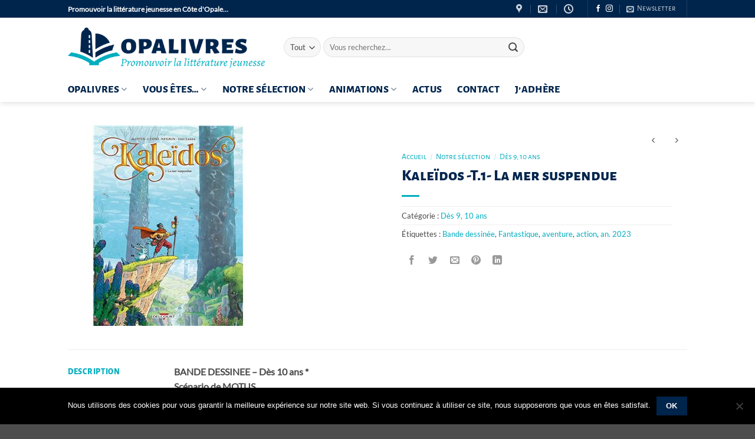

--- FILE ---
content_type: text/html
request_url: https://www.opalivres.fr/la-collection/des-9-ans/kaleidos-t-1-la-mer-suspendue/
body_size: 28670
content:
<!DOCTYPE html>
<html lang="fr-FR" class="loading-site no-js">
<head>
	<meta charset="UTF-8" />
	<link rel="profile" href="http://gmpg.org/xfn/11" />
	<link rel="pingback" href="https://www.opalivres.fr/xmlrpc.php" />

	<script>(function(html){html.className = html.className.replace(/\bno-js\b/,'js')})(document.documentElement);</script>
<meta name='robots' content='index, follow, max-image-preview:large, max-snippet:-1, max-video-preview:-1' />
	<style>img:is([sizes="auto" i], [sizes^="auto," i]) { contain-intrinsic-size: 3000px 1500px }</style>
	<link rel="alternate" hreflang="fr" href="https://www.opalivres.fr/la-collection/des-9-ans/kaleidos-t-1-la-mer-suspendue/" />
<link rel="alternate" hreflang="x-default" href="https://www.opalivres.fr/la-collection/des-9-ans/kaleidos-t-1-la-mer-suspendue/" />
<meta name="viewport" content="width=device-width, initial-scale=1" />
	<!-- This site is optimized with the Yoast SEO plugin v26.4 - https://yoast.com/wordpress/plugins/seo/ -->
	<title>Kaleïdos -T.1- La mer suspendue - Opalivres</title>
	<link rel="canonical" href="https://www.opalivres.fr/la-collection/des-9-ans/kaleidos-t-1-la-mer-suspendue/" />
	<meta property="og:locale" content="fr_FR" />
	<meta property="og:type" content="article" />
	<meta property="og:title" content="Kaleïdos -T.1- La mer suspendue - Opalivres" />
	<meta property="og:description" content="BANDE DESSINEE – Dès 10 ans * Scénario de MOTUS Dessins de Lucio LEONI  – Emanuela NEGRIN Couleurs de1ver2anes Editions Delcourt – 15.50 € Une mission très périlleuse dans un univers fantastique ! Kaleïdos est un ensemble de 9 peuples créés et guidés par 9 hazutes, des divinités associées à 9 couleurs. Tout n’était qu’harmonie, [...]" />
	<meta property="og:url" content="https://www.opalivres.fr/la-collection/des-9-ans/kaleidos-t-1-la-mer-suspendue/" />
	<meta property="og:site_name" content="Opalivres" />
	<meta property="article:modified_time" content="2024-10-23T17:44:51+00:00" />
	<meta property="og:image" content="https://www.opalivres.fr/wp-content/uploads/2023/10/Kaleidos-T.1-La-mer-suspendue-Opalivres-Litterature-jeunesse.jpg" />
	<meta property="og:image:width" content="340" />
	<meta property="og:image:height" content="340" />
	<meta property="og:image:type" content="image/jpeg" />
	<meta name="twitter:card" content="summary_large_image" />
	<meta name="twitter:label1" content="Durée de lecture estimée" />
	<meta name="twitter:data1" content="2 minutes" />
	<script type="application/ld+json" class="yoast-schema-graph">{"@context":"https://schema.org","@graph":[{"@type":"WebPage","@id":"https://www.opalivres.fr/la-collection/des-9-ans/kaleidos-t-1-la-mer-suspendue/","url":"https://www.opalivres.fr/la-collection/des-9-ans/kaleidos-t-1-la-mer-suspendue/","name":"Kaleïdos -T.1- La mer suspendue - Opalivres","isPartOf":{"@id":"https://www.opalivres.fr/#website"},"primaryImageOfPage":{"@id":"https://www.opalivres.fr/la-collection/des-9-ans/kaleidos-t-1-la-mer-suspendue/#primaryimage"},"image":{"@id":"https://www.opalivres.fr/la-collection/des-9-ans/kaleidos-t-1-la-mer-suspendue/#primaryimage"},"thumbnailUrl":"https://www.opalivres.fr/wp-content/uploads/2023/10/Kaleidos-T.1-La-mer-suspendue-Opalivres-Litterature-jeunesse.jpg","datePublished":"2023-10-16T14:24:40+00:00","dateModified":"2024-10-23T17:44:51+00:00","breadcrumb":{"@id":"https://www.opalivres.fr/la-collection/des-9-ans/kaleidos-t-1-la-mer-suspendue/#breadcrumb"},"inLanguage":"fr-FR","potentialAction":[{"@type":"ReadAction","target":["https://www.opalivres.fr/la-collection/des-9-ans/kaleidos-t-1-la-mer-suspendue/"]}]},{"@type":"ImageObject","inLanguage":"fr-FR","@id":"https://www.opalivres.fr/la-collection/des-9-ans/kaleidos-t-1-la-mer-suspendue/#primaryimage","url":"https://www.opalivres.fr/wp-content/uploads/2023/10/Kaleidos-T.1-La-mer-suspendue-Opalivres-Litterature-jeunesse.jpg","contentUrl":"https://www.opalivres.fr/wp-content/uploads/2023/10/Kaleidos-T.1-La-mer-suspendue-Opalivres-Litterature-jeunesse.jpg","width":340,"height":340,"caption":"Kaleïdos -T.1- La mer suspendue-Opalivres-Littérature jeunesse"},{"@type":"BreadcrumbList","@id":"https://www.opalivres.fr/la-collection/des-9-ans/kaleidos-t-1-la-mer-suspendue/#breadcrumb","itemListElement":[{"@type":"ListItem","position":1,"name":"Accueil","item":"https://www.opalivres.fr/"},{"@type":"ListItem","position":2,"name":"Notre sélection","item":"https://www.opalivres.fr/la-collection/"},{"@type":"ListItem","position":3,"name":"Kaleïdos -T.1- La mer suspendue"}]},{"@type":"WebSite","@id":"https://www.opalivres.fr/#website","url":"https://www.opalivres.fr/","name":"Opalivres","description":"","potentialAction":[{"@type":"SearchAction","target":{"@type":"EntryPoint","urlTemplate":"https://www.opalivres.fr/?s={search_term_string}"},"query-input":{"@type":"PropertyValueSpecification","valueRequired":true,"valueName":"search_term_string"}}],"inLanguage":"fr-FR"}]}</script>
	<!-- / Yoast SEO plugin. -->


<link rel='dns-prefetch' href='//www.googletagmanager.com' />

<link rel='prefetch' href='https://www.opalivres.fr/wp-content/themes/flatsome/assets/js/flatsome.js?ver=e2eddd6c228105dac048' />
<link rel='prefetch' href='https://www.opalivres.fr/wp-content/themes/flatsome/assets/js/chunk.slider.js?ver=3.20.3' />
<link rel='prefetch' href='https://www.opalivres.fr/wp-content/themes/flatsome/assets/js/chunk.popups.js?ver=3.20.3' />
<link rel='prefetch' href='https://www.opalivres.fr/wp-content/themes/flatsome/assets/js/chunk.tooltips.js?ver=3.20.3' />
<link rel='prefetch' href='https://www.opalivres.fr/wp-content/themes/flatsome/assets/js/woocommerce.js?ver=1c9be63d628ff7c3ff4c' />
<link rel="alternate" type="application/rss+xml" title="Opalivres &raquo; Flux" href="https://www.opalivres.fr/feed/" />
<link rel="alternate" type="application/rss+xml" title="Opalivres &raquo; Flux des commentaires" href="https://www.opalivres.fr/comments/feed/" />
<link rel="alternate" type="application/rss+xml" title="Opalivres &raquo; Kaleïdos -T.1- La mer suspendue Flux des commentaires" href="https://www.opalivres.fr/la-collection/des-9-ans/kaleidos-t-1-la-mer-suspendue/feed/" />
<style id='wp-emoji-styles-inline-css' type='text/css'>

	img.wp-smiley, img.emoji {
		display: inline !important;
		border: none !important;
		box-shadow: none !important;
		height: 1em !important;
		width: 1em !important;
		margin: 0 0.07em !important;
		vertical-align: -0.1em !important;
		background: none !important;
		padding: 0 !important;
	}
</style>
<style id='wp-block-library-inline-css' type='text/css'>
:root{--wp-admin-theme-color:#007cba;--wp-admin-theme-color--rgb:0,124,186;--wp-admin-theme-color-darker-10:#006ba1;--wp-admin-theme-color-darker-10--rgb:0,107,161;--wp-admin-theme-color-darker-20:#005a87;--wp-admin-theme-color-darker-20--rgb:0,90,135;--wp-admin-border-width-focus:2px;--wp-block-synced-color:#7a00df;--wp-block-synced-color--rgb:122,0,223;--wp-bound-block-color:var(--wp-block-synced-color)}@media (min-resolution:192dpi){:root{--wp-admin-border-width-focus:1.5px}}.wp-element-button{cursor:pointer}:root{--wp--preset--font-size--normal:16px;--wp--preset--font-size--huge:42px}:root .has-very-light-gray-background-color{background-color:#eee}:root .has-very-dark-gray-background-color{background-color:#313131}:root .has-very-light-gray-color{color:#eee}:root .has-very-dark-gray-color{color:#313131}:root .has-vivid-green-cyan-to-vivid-cyan-blue-gradient-background{background:linear-gradient(135deg,#00d084,#0693e3)}:root .has-purple-crush-gradient-background{background:linear-gradient(135deg,#34e2e4,#4721fb 50%,#ab1dfe)}:root .has-hazy-dawn-gradient-background{background:linear-gradient(135deg,#faaca8,#dad0ec)}:root .has-subdued-olive-gradient-background{background:linear-gradient(135deg,#fafae1,#67a671)}:root .has-atomic-cream-gradient-background{background:linear-gradient(135deg,#fdd79a,#004a59)}:root .has-nightshade-gradient-background{background:linear-gradient(135deg,#330968,#31cdcf)}:root .has-midnight-gradient-background{background:linear-gradient(135deg,#020381,#2874fc)}.has-regular-font-size{font-size:1em}.has-larger-font-size{font-size:2.625em}.has-normal-font-size{font-size:var(--wp--preset--font-size--normal)}.has-huge-font-size{font-size:var(--wp--preset--font-size--huge)}.has-text-align-center{text-align:center}.has-text-align-left{text-align:left}.has-text-align-right{text-align:right}#end-resizable-editor-section{display:none}.aligncenter{clear:both}.items-justified-left{justify-content:flex-start}.items-justified-center{justify-content:center}.items-justified-right{justify-content:flex-end}.items-justified-space-between{justify-content:space-between}.screen-reader-text{border:0;clip-path:inset(50%);height:1px;margin:-1px;overflow:hidden;padding:0;position:absolute;width:1px;word-wrap:normal!important}.screen-reader-text:focus{background-color:#ddd;clip-path:none;color:#444;display:block;font-size:1em;height:auto;left:5px;line-height:normal;padding:15px 23px 14px;text-decoration:none;top:5px;width:auto;z-index:100000}html :where(.has-border-color){border-style:solid}html :where([style*=border-top-color]){border-top-style:solid}html :where([style*=border-right-color]){border-right-style:solid}html :where([style*=border-bottom-color]){border-bottom-style:solid}html :where([style*=border-left-color]){border-left-style:solid}html :where([style*=border-width]){border-style:solid}html :where([style*=border-top-width]){border-top-style:solid}html :where([style*=border-right-width]){border-right-style:solid}html :where([style*=border-bottom-width]){border-bottom-style:solid}html :where([style*=border-left-width]){border-left-style:solid}html :where(img[class*=wp-image-]){height:auto;max-width:100%}:where(figure){margin:0 0 1em}html :where(.is-position-sticky){--wp-admin--admin-bar--position-offset:var(--wp-admin--admin-bar--height,0px)}@media screen and (max-width:600px){html :where(.is-position-sticky){--wp-admin--admin-bar--position-offset:0px}}
</style>
<link rel='stylesheet' id='cookie-notice-front-css' href='https://www.opalivres.fr/wp-content/plugins/cookie-notice/css/front.min.css?ver=2.5.10' type='text/css' media='all' />
<link rel='stylesheet' id='photoswipe-css' href='https://www.opalivres.fr/wp-content/plugins/woocommerce/assets/css/photoswipe/photoswipe.min.css?ver=10.3.5' type='text/css' media='all' />
<link rel='stylesheet' id='photoswipe-default-skin-css' href='https://www.opalivres.fr/wp-content/plugins/woocommerce/assets/css/photoswipe/default-skin/default-skin.min.css?ver=10.3.5' type='text/css' media='all' />
<style id='woocommerce-inline-inline-css' type='text/css'>
.woocommerce form .form-row .required { visibility: visible; }
</style>
<link rel='stylesheet' id='brands-styles-css' href='https://www.opalivres.fr/wp-content/plugins/woocommerce/assets/css/brands.css?ver=10.3.5' type='text/css' media='all' />
<link rel='stylesheet' id='flatsome-main-css' href='https://www.opalivres.fr/wp-content/themes/flatsome/assets/css/flatsome.css?ver=3.20.3' type='text/css' media='all' />
<style id='flatsome-main-inline-css' type='text/css'>
@font-face {
				font-family: "fl-icons";
				font-display: block;
				src: url(https://www.opalivres.fr/wp-content/themes/flatsome/assets/css/icons/fl-icons.eot?v=3.20.3);
				src:
					url(https://www.opalivres.fr/wp-content/themes/flatsome/assets/css/icons/fl-icons.eot#iefix?v=3.20.3) format("embedded-opentype"),
					url(https://www.opalivres.fr/wp-content/themes/flatsome/assets/css/icons/fl-icons.woff2?v=3.20.3) format("woff2"),
					url(https://www.opalivres.fr/wp-content/themes/flatsome/assets/css/icons/fl-icons.ttf?v=3.20.3) format("truetype"),
					url(https://www.opalivres.fr/wp-content/themes/flatsome/assets/css/icons/fl-icons.woff?v=3.20.3) format("woff"),
					url(https://www.opalivres.fr/wp-content/themes/flatsome/assets/css/icons/fl-icons.svg?v=3.20.3#fl-icons) format("svg");
			}
</style>
<link rel='stylesheet' id='flatsome-shop-css' href='https://www.opalivres.fr/wp-content/themes/flatsome/assets/css/flatsome-shop.css?ver=3.20.3' type='text/css' media='all' />
<link rel='stylesheet' id='flatsome-style-css' href='https://www.opalivres.fr/wp-content/themes/flatsome-child/style.css?ver=3.0' type='text/css' media='all' />
<script type="text/javascript">
            window._nslDOMReady = (function () {
                const executedCallbacks = new Set();
            
                return function (callback) {
                    /**
                    * Third parties might dispatch DOMContentLoaded events, so we need to ensure that we only run our callback once!
                    */
                    if (executedCallbacks.has(callback)) return;
            
                    const wrappedCallback = function () {
                        if (executedCallbacks.has(callback)) return;
                        executedCallbacks.add(callback);
                        callback();
                    };
            
                    if (document.readyState === "complete" || document.readyState === "interactive") {
                        wrappedCallback();
                    } else {
                        document.addEventListener("DOMContentLoaded", wrappedCallback);
                    }
                };
            })();
        </script><script type="text/javascript" id="cookie-notice-front-js-before">
/* <![CDATA[ */
var cnArgs = {"ajaxUrl":"https:\/\/www.opalivres.fr\/wp-admin\/admin-ajax.php","nonce":"2c2d9eddb0","hideEffect":"fade","position":"bottom","onScroll":false,"onScrollOffset":100,"onClick":false,"cookieName":"cookie_notice_accepted","cookieTime":2592000,"cookieTimeRejected":2592000,"globalCookie":false,"redirection":false,"cache":true,"revokeCookies":false,"revokeCookiesOpt":"automatic"};
/* ]]> */
</script>
<script type="text/javascript" src="https://www.opalivres.fr/wp-content/plugins/cookie-notice/js/front.min.js?ver=2.5.10" id="cookie-notice-front-js"></script>
<script type="text/javascript" src="https://www.opalivres.fr/wp-includes/js/jquery/jquery.min.js?ver=3.7.1" id="jquery-core-js"></script>
<script type="text/javascript" src="https://www.opalivres.fr/wp-includes/js/jquery/jquery-migrate.min.js?ver=3.4.1" id="jquery-migrate-js"></script>
<script type="text/javascript" src="https://www.opalivres.fr/wp-content/plugins/woocommerce/assets/js/jquery-blockui/jquery.blockUI.min.js?ver=2.7.0-wc.10.3.5" id="wc-jquery-blockui-js" data-wp-strategy="defer"></script>
<script type="text/javascript" id="wc-add-to-cart-js-extra">
/* <![CDATA[ */
var wc_add_to_cart_params = {"ajax_url":"\/wp-admin\/admin-ajax.php","wc_ajax_url":"\/?wc-ajax=%%endpoint%%","i18n_view_cart":"Voir le panier","cart_url":"https:\/\/www.opalivres.fr\/panier\/","is_cart":"","cart_redirect_after_add":"no"};
/* ]]> */
</script>
<script type="text/javascript" src="https://www.opalivres.fr/wp-content/plugins/woocommerce/assets/js/frontend/add-to-cart.min.js?ver=10.3.5" id="wc-add-to-cart-js" defer="defer" data-wp-strategy="defer"></script>
<script type="text/javascript" src="https://www.opalivres.fr/wp-content/plugins/woocommerce/assets/js/flexslider/jquery.flexslider.min.js?ver=2.7.2-wc.10.3.5" id="wc-flexslider-js" defer="defer" data-wp-strategy="defer"></script>
<script type="text/javascript" src="https://www.opalivres.fr/wp-content/plugins/woocommerce/assets/js/photoswipe/photoswipe.min.js?ver=4.1.1-wc.10.3.5" id="wc-photoswipe-js" defer="defer" data-wp-strategy="defer"></script>
<script type="text/javascript" src="https://www.opalivres.fr/wp-content/plugins/woocommerce/assets/js/photoswipe/photoswipe-ui-default.min.js?ver=4.1.1-wc.10.3.5" id="wc-photoswipe-ui-default-js" defer="defer" data-wp-strategy="defer"></script>
<script type="text/javascript" id="wc-single-product-js-extra">
/* <![CDATA[ */
var wc_single_product_params = {"i18n_required_rating_text":"Veuillez s\u00e9lectionner une note","i18n_rating_options":["1\u00a0\u00e9toile sur 5","2\u00a0\u00e9toiles sur 5","3\u00a0\u00e9toiles sur 5","4\u00a0\u00e9toiles sur 5","5\u00a0\u00e9toiles sur 5"],"i18n_product_gallery_trigger_text":"Voir la galerie d\u2019images en plein \u00e9cran","review_rating_required":"yes","flexslider":{"rtl":false,"animation":"slide","smoothHeight":true,"directionNav":false,"controlNav":"thumbnails","slideshow":false,"animationSpeed":500,"animationLoop":false,"allowOneSlide":false},"zoom_enabled":"","zoom_options":[],"photoswipe_enabled":"1","photoswipe_options":{"shareEl":false,"closeOnScroll":false,"history":false,"hideAnimationDuration":0,"showAnimationDuration":0},"flexslider_enabled":"1"};
/* ]]> */
</script>
<script type="text/javascript" src="https://www.opalivres.fr/wp-content/plugins/woocommerce/assets/js/frontend/single-product.min.js?ver=10.3.5" id="wc-single-product-js" defer="defer" data-wp-strategy="defer"></script>
<script type="text/javascript" src="https://www.opalivres.fr/wp-content/plugins/woocommerce/assets/js/js-cookie/js.cookie.min.js?ver=2.1.4-wc.10.3.5" id="wc-js-cookie-js" data-wp-strategy="defer"></script>

<!-- Extrait de code de la balise Google (gtag.js) ajouté par Site Kit -->
<!-- Extrait Google Analytics ajouté par Site Kit -->
<script type="text/javascript" src="https://www.googletagmanager.com/gtag/js?id=G-QR2895YB52" id="google_gtagjs-js" async></script>
<script type="text/javascript" id="google_gtagjs-js-after">
/* <![CDATA[ */
window.dataLayer = window.dataLayer || [];function gtag(){dataLayer.push(arguments);}
gtag("set","linker",{"domains":["www.opalivres.fr"]});
gtag("js", new Date());
gtag("set", "developer_id.dZTNiMT", true);
gtag("config", "G-QR2895YB52");
/* ]]> */
</script>
<link rel="https://api.w.org/" href="https://www.opalivres.fr/wp-json/" /><link rel="alternate" title="JSON" type="application/json" href="https://www.opalivres.fr/wp-json/wp/v2/product/42097" /><link rel="EditURI" type="application/rsd+xml" title="RSD" href="https://www.opalivres.fr/xmlrpc.php?rsd" />
<meta name="generator" content="WordPress 6.8.3" />
<meta name="generator" content="WooCommerce 10.3.5" />
<link rel='shortlink' href='https://www.opalivres.fr/?p=42097' />
<link rel="alternate" title="oEmbed (JSON)" type="application/json+oembed" href="https://www.opalivres.fr/wp-json/oembed/1.0/embed?url=https%3A%2F%2Fwww.opalivres.fr%2Fla-collection%2Fdes-9-ans%2Fkaleidos-t-1-la-mer-suspendue%2F" />
<link rel="alternate" title="oEmbed (XML)" type="text/xml+oembed" href="https://www.opalivres.fr/wp-json/oembed/1.0/embed?url=https%3A%2F%2Fwww.opalivres.fr%2Fla-collection%2Fdes-9-ans%2Fkaleidos-t-1-la-mer-suspendue%2F&#038;format=xml" />
<meta name="generator" content="WPML ver:4.8.5 stt:1,4;" />
<meta name="generator" content="Site Kit by Google 1.167.0" /><!-- Global site tag (gtag.js) - Google Analytics -->
<script async src="https://www.googletagmanager.com/gtag/js?id=UA-22148868-2"></script>
<script>
  window.dataLayer = window.dataLayer || [];
  function gtag(){dataLayer.push(arguments);}
  gtag('js', new Date());

  gtag('config', 'UA-22148868-2');
</script>	<noscript><style>.woocommerce-product-gallery{ opacity: 1 !important; }</style></noscript>
	<link rel="icon" href="https://www.opalivres.fr/wp-content/uploads/2019/04/cropped-opalivres_icon-32x32.png" sizes="32x32" />
<link rel="icon" href="https://www.opalivres.fr/wp-content/uploads/2019/04/cropped-opalivres_icon-192x192.png" sizes="192x192" />
<link rel="apple-touch-icon" href="https://www.opalivres.fr/wp-content/uploads/2019/04/cropped-opalivres_icon-180x180.png" />
<meta name="msapplication-TileImage" content="https://www.opalivres.fr/wp-content/uploads/2019/04/cropped-opalivres_icon-270x270.png" />
<style id="custom-css" type="text/css">:root {--primary-color: #00254d;--fs-color-primary: #00254d;--fs-color-secondary: #00adbf;--fs-color-success: #a5c400;--fs-color-alert: #b20000;--fs-color-base: #4a4a4a;--fs-experimental-link-color: #00adbf;--fs-experimental-link-color-hover: #00254d;}.tooltipster-base {--tooltip-color: #fff;--tooltip-bg-color: #000;}.off-canvas-right .mfp-content, .off-canvas-left .mfp-content {--drawer-width: 300px;}.off-canvas .mfp-content.off-canvas-cart {--drawer-width: 360px;}.header-main{height: 100px}#logo img{max-height: 100px}#logo{width:336px;}.header-bottom{min-height: 43px}.header-top{min-height: 30px}.transparent .header-main{height: 143px}.transparent #logo img{max-height: 143px}.has-transparent + .page-title:first-of-type,.has-transparent + #main > .page-title,.has-transparent + #main > div > .page-title,.has-transparent + #main .page-header-wrapper:first-of-type .page-title{padding-top: 223px;}.header.show-on-scroll,.stuck .header-main{height:70px!important}.stuck #logo img{max-height: 70px!important}.search-form{ width: 60%;}.header-bg-color {background-color: rgba(255,255,255,0.9)}.header-bottom {background-color: rgba(241,241,241,0)}.header-main .nav > li > a{line-height: 20px }.stuck .header-main .nav > li > a{line-height: 50px }.header-bottom-nav > li > a{line-height: 20px }@media (max-width: 549px) {.header-main{height: 70px}#logo img{max-height: 70px}}.nav-dropdown{font-size:101%}h1,h2,h3,h4,h5,h6,.heading-font{color: #00254d;}body{font-family: Lato, sans-serif;}body {font-weight: 400;font-style: normal;}.nav > li > a {font-family: "Alegreya Sans SC", sans-serif;}.mobile-sidebar-levels-2 .nav > li > ul > li > a {font-family: "Alegreya Sans SC", sans-serif;}.nav > li > a,.mobile-sidebar-levels-2 .nav > li > ul > li > a {font-weight: 800;font-style: normal;}h1,h2,h3,h4,h5,h6,.heading-font, .off-canvas-center .nav-sidebar.nav-vertical > li > a{font-family: "Alegreya Sans SC", sans-serif;}h1,h2,h3,h4,h5,h6,.heading-font,.banner h1,.banner h2 {font-weight: 800;font-style: normal;}.alt-font{font-family: "Alegreya Sans SC", sans-serif;}.alt-font {font-weight: 400!important;font-style: normal!important;}.header:not(.transparent) .header-bottom-nav.nav > li > a{color: #00254d;}.header:not(.transparent) .header-bottom-nav.nav > li > a:hover,.header:not(.transparent) .header-bottom-nav.nav > li.active > a,.header:not(.transparent) .header-bottom-nav.nav > li.current > a,.header:not(.transparent) .header-bottom-nav.nav > li > a.active,.header:not(.transparent) .header-bottom-nav.nav > li > a.current{color: #00adbf;}.header-bottom-nav.nav-line-bottom > li > a:before,.header-bottom-nav.nav-line-grow > li > a:before,.header-bottom-nav.nav-line > li > a:before,.header-bottom-nav.nav-box > li > a:hover,.header-bottom-nav.nav-box > li.active > a,.header-bottom-nav.nav-pills > li > a:hover,.header-bottom-nav.nav-pills > li.active > a{color:#FFF!important;background-color: #00adbf;}.is-divider{background-color: #00adbf;}@media screen and (min-width: 550px){.products .box-vertical .box-image{min-width: 0px!important;width: 0px!important;}}.footer-1{background-color: #00254d}.nav-vertical-fly-out > li + li {border-top-width: 1px; border-top-style: solid;}/* Custom CSS */.banner h2 {font-weight: 900;font-family: 'Alegreya Sans SC', sans-serif;}.banner p {font-style: italic;font-size: 24px;color: #00adbf;line-height : 1.2;}.uppercase, h6, th, span.widget-title {font-family: 'Alegreya Sans SC', sans-serif;font-weight: 900;font-size: 14px;line-height: 1.05;letter-spacing: .05em;text-transform: uppercase;color: #00adbf;}.breadcrumbs a {color: #00adbf;font-weight: normal;text-transform: none;}.box-text a:not(.button) {line-height: 1.3;margin-top: .1em;margin-bottom: .1em;font-size: 18px;}.button.wishlist-button.button.is-outline.circle.icon {display: none;}.meta-author {display: none;}.byline {display: none;}h5.post-title.is-large {line-height: 1.3;margin-top: .1em;margin-bottom: .1em;font-size: 24px;color: #00adbf;}.breadcrumbs {text-transform: uppercase;color: #00adbf;font-weight: bold;letter-spacing: 0px;padding: 0;}.is-xsmall.uppercase.count {text-transform: uppercase;font-weight: 300;color: #00adbf; }form.woocommerce-ordering {display: none;}.li.cat-item.cat-item-31.current-cat.active {color: #00254d;}.widget .current-cat>a {color: #00254d;font-weight: bolder;}.page-description {display: none;}.label-new.menu-item > a:after{content:"Nouveau";}.label-hot.menu-item > a:after{content:"Populaire";}.label-sale.menu-item > a:after{content:"En action";}.label-popular.menu-item > a:after{content:"Populaire";}</style><style id="kirki-inline-styles">/* cyrillic-ext */
@font-face {
  font-family: 'Alegreya Sans SC';
  font-style: normal;
  font-weight: 400;
  font-display: swap;
  src: url(https://www.opalivres.fr/wp-content/fonts/alegreya-sans-sc/mtGh4-RGJqfMvt7P8FUr0Q1j-Hf1BkRl9xxA.woff2) format('woff2');
  unicode-range: U+0460-052F, U+1C80-1C8A, U+20B4, U+2DE0-2DFF, U+A640-A69F, U+FE2E-FE2F;
}
/* cyrillic */
@font-face {
  font-family: 'Alegreya Sans SC';
  font-style: normal;
  font-weight: 400;
  font-display: swap;
  src: url(https://www.opalivres.fr/wp-content/fonts/alegreya-sans-sc/mtGh4-RGJqfMvt7P8FUr0Q1j-Hf1Bk1l9xxA.woff2) format('woff2');
  unicode-range: U+0301, U+0400-045F, U+0490-0491, U+04B0-04B1, U+2116;
}
/* greek-ext */
@font-face {
  font-family: 'Alegreya Sans SC';
  font-style: normal;
  font-weight: 400;
  font-display: swap;
  src: url(https://www.opalivres.fr/wp-content/fonts/alegreya-sans-sc/mtGh4-RGJqfMvt7P8FUr0Q1j-Hf1BkVl9xxA.woff2) format('woff2');
  unicode-range: U+1F00-1FFF;
}
/* greek */
@font-face {
  font-family: 'Alegreya Sans SC';
  font-style: normal;
  font-weight: 400;
  font-display: swap;
  src: url(https://www.opalivres.fr/wp-content/fonts/alegreya-sans-sc/mtGh4-RGJqfMvt7P8FUr0Q1j-Hf1Bkpl9xxA.woff2) format('woff2');
  unicode-range: U+0370-0377, U+037A-037F, U+0384-038A, U+038C, U+038E-03A1, U+03A3-03FF;
}
/* vietnamese */
@font-face {
  font-family: 'Alegreya Sans SC';
  font-style: normal;
  font-weight: 400;
  font-display: swap;
  src: url(https://www.opalivres.fr/wp-content/fonts/alegreya-sans-sc/mtGh4-RGJqfMvt7P8FUr0Q1j-Hf1BkZl9xxA.woff2) format('woff2');
  unicode-range: U+0102-0103, U+0110-0111, U+0128-0129, U+0168-0169, U+01A0-01A1, U+01AF-01B0, U+0300-0301, U+0303-0304, U+0308-0309, U+0323, U+0329, U+1EA0-1EF9, U+20AB;
}
/* latin-ext */
@font-face {
  font-family: 'Alegreya Sans SC';
  font-style: normal;
  font-weight: 400;
  font-display: swap;
  src: url(https://www.opalivres.fr/wp-content/fonts/alegreya-sans-sc/mtGh4-RGJqfMvt7P8FUr0Q1j-Hf1Bkdl9xxA.woff2) format('woff2');
  unicode-range: U+0100-02BA, U+02BD-02C5, U+02C7-02CC, U+02CE-02D7, U+02DD-02FF, U+0304, U+0308, U+0329, U+1D00-1DBF, U+1E00-1E9F, U+1EF2-1EFF, U+2020, U+20A0-20AB, U+20AD-20C0, U+2113, U+2C60-2C7F, U+A720-A7FF;
}
/* latin */
@font-face {
  font-family: 'Alegreya Sans SC';
  font-style: normal;
  font-weight: 400;
  font-display: swap;
  src: url(https://www.opalivres.fr/wp-content/fonts/alegreya-sans-sc/mtGh4-RGJqfMvt7P8FUr0Q1j-Hf1Bkll9w.woff2) format('woff2');
  unicode-range: U+0000-00FF, U+0131, U+0152-0153, U+02BB-02BC, U+02C6, U+02DA, U+02DC, U+0304, U+0308, U+0329, U+2000-206F, U+20AC, U+2122, U+2191, U+2193, U+2212, U+2215, U+FEFF, U+FFFD;
}
/* cyrillic-ext */
@font-face {
  font-family: 'Alegreya Sans SC';
  font-style: normal;
  font-weight: 800;
  font-display: swap;
  src: url(https://www.opalivres.fr/wp-content/fonts/alegreya-sans-sc/mtGm4-RGJqfMvt7P8FUr0Q1j-Hf1Du5D4i5hMLJ_.woff2) format('woff2');
  unicode-range: U+0460-052F, U+1C80-1C8A, U+20B4, U+2DE0-2DFF, U+A640-A69F, U+FE2E-FE2F;
}
/* cyrillic */
@font-face {
  font-family: 'Alegreya Sans SC';
  font-style: normal;
  font-weight: 800;
  font-display: swap;
  src: url(https://www.opalivres.fr/wp-content/fonts/alegreya-sans-sc/mtGm4-RGJqfMvt7P8FUr0Q1j-Hf1Du5D4idhMLJ_.woff2) format('woff2');
  unicode-range: U+0301, U+0400-045F, U+0490-0491, U+04B0-04B1, U+2116;
}
/* greek-ext */
@font-face {
  font-family: 'Alegreya Sans SC';
  font-style: normal;
  font-weight: 800;
  font-display: swap;
  src: url(https://www.opalivres.fr/wp-content/fonts/alegreya-sans-sc/mtGm4-RGJqfMvt7P8FUr0Q1j-Hf1Du5D4i9hMLJ_.woff2) format('woff2');
  unicode-range: U+1F00-1FFF;
}
/* greek */
@font-face {
  font-family: 'Alegreya Sans SC';
  font-style: normal;
  font-weight: 800;
  font-display: swap;
  src: url(https://www.opalivres.fr/wp-content/fonts/alegreya-sans-sc/mtGm4-RGJqfMvt7P8FUr0Q1j-Hf1Du5D4iBhMLJ_.woff2) format('woff2');
  unicode-range: U+0370-0377, U+037A-037F, U+0384-038A, U+038C, U+038E-03A1, U+03A3-03FF;
}
/* vietnamese */
@font-face {
  font-family: 'Alegreya Sans SC';
  font-style: normal;
  font-weight: 800;
  font-display: swap;
  src: url(https://www.opalivres.fr/wp-content/fonts/alegreya-sans-sc/mtGm4-RGJqfMvt7P8FUr0Q1j-Hf1Du5D4ixhMLJ_.woff2) format('woff2');
  unicode-range: U+0102-0103, U+0110-0111, U+0128-0129, U+0168-0169, U+01A0-01A1, U+01AF-01B0, U+0300-0301, U+0303-0304, U+0308-0309, U+0323, U+0329, U+1EA0-1EF9, U+20AB;
}
/* latin-ext */
@font-face {
  font-family: 'Alegreya Sans SC';
  font-style: normal;
  font-weight: 800;
  font-display: swap;
  src: url(https://www.opalivres.fr/wp-content/fonts/alegreya-sans-sc/mtGm4-RGJqfMvt7P8FUr0Q1j-Hf1Du5D4i1hMLJ_.woff2) format('woff2');
  unicode-range: U+0100-02BA, U+02BD-02C5, U+02C7-02CC, U+02CE-02D7, U+02DD-02FF, U+0304, U+0308, U+0329, U+1D00-1DBF, U+1E00-1E9F, U+1EF2-1EFF, U+2020, U+20A0-20AB, U+20AD-20C0, U+2113, U+2C60-2C7F, U+A720-A7FF;
}
/* latin */
@font-face {
  font-family: 'Alegreya Sans SC';
  font-style: normal;
  font-weight: 800;
  font-display: swap;
  src: url(https://www.opalivres.fr/wp-content/fonts/alegreya-sans-sc/mtGm4-RGJqfMvt7P8FUr0Q1j-Hf1Du5D4iNhMA.woff2) format('woff2');
  unicode-range: U+0000-00FF, U+0131, U+0152-0153, U+02BB-02BC, U+02C6, U+02DA, U+02DC, U+0304, U+0308, U+0329, U+2000-206F, U+20AC, U+2122, U+2191, U+2193, U+2212, U+2215, U+FEFF, U+FFFD;
}/* latin-ext */
@font-face {
  font-family: 'Lato';
  font-style: normal;
  font-weight: 400;
  font-display: swap;
  src: url(https://www.opalivres.fr/wp-content/fonts/lato/S6uyw4BMUTPHjxAwXjeu.woff2) format('woff2');
  unicode-range: U+0100-02BA, U+02BD-02C5, U+02C7-02CC, U+02CE-02D7, U+02DD-02FF, U+0304, U+0308, U+0329, U+1D00-1DBF, U+1E00-1E9F, U+1EF2-1EFF, U+2020, U+20A0-20AB, U+20AD-20C0, U+2113, U+2C60-2C7F, U+A720-A7FF;
}
/* latin */
@font-face {
  font-family: 'Lato';
  font-style: normal;
  font-weight: 400;
  font-display: swap;
  src: url(https://www.opalivres.fr/wp-content/fonts/lato/S6uyw4BMUTPHjx4wXg.woff2) format('woff2');
  unicode-range: U+0000-00FF, U+0131, U+0152-0153, U+02BB-02BC, U+02C6, U+02DA, U+02DC, U+0304, U+0308, U+0329, U+2000-206F, U+20AC, U+2122, U+2191, U+2193, U+2212, U+2215, U+FEFF, U+FFFD;
}</style><noscript><style id="rocket-lazyload-nojs-css">.rll-youtube-player, [data-lazy-src]{display:none !important;}</style></noscript><meta name="generator" content="WP Rocket 3.20.1.2" data-wpr-features="wpr_lazyload_images wpr_desktop" /></head>

<body class="wp-singular product-template-default single single-product postid-42097 wp-theme-flatsome wp-child-theme-flatsome-child theme-flatsome cookies-not-set woocommerce woocommerce-page woocommerce-no-js header-shadow lightbox nav-dropdown-has-arrow nav-dropdown-has-shadow nav-dropdown-has-border catalog-mode no-prices">


<a class="skip-link screen-reader-text" href="#main">Passer au contenu</a>

<div data-rocket-location-hash="99bb46786fd5bd31bcd7bdc067ad247a" id="wrapper">

	
	<header data-rocket-location-hash="8cd2ef760cf5956582d03e973259bc0e" id="header" class="header has-sticky sticky-jump">
		<div data-rocket-location-hash="d53b06ca13945ed03e70ba4a94347bcf" class="header-wrapper">
			<div id="top-bar" class="header-top hide-for-sticky nav-dark">
    <div class="flex-row container">
      <div class="flex-col hide-for-medium flex-left">
          <ul class="nav nav-left medium-nav-center nav-small  nav-divided">
              <li class="html custom html_topbar_left"><strong>Promouvoir la littérature jeunesse en Côte d'Opale…</strong></li>          </ul>
      </div>

      <div class="flex-col hide-for-medium flex-center">
          <ul class="nav nav-center nav-small  nav-divided">
                        </ul>
      </div>

      <div class="flex-col hide-for-medium flex-right">
         <ul class="nav top-bar-nav nav-right nav-small  nav-divided">
              <li class="header-contact-wrapper">
		<ul id="header-contact" class="nav medium-nav-center nav-divided nav-uppercase header-contact">
					<li>
			  <a target="_blank" rel="noopener" href="https://maps.google.com/?q=13, rue du Puits d&#039;Amour - Boulogne-sur-Mer" title="13, rue du Puits d&#039;Amour - Boulogne-sur-Mer" class="tooltip">
			  	 <i class="icon-map-pin-fill" aria-hidden="true" style="font-size:16px;"></i>			     <span>
			     				     </span>
			  </a>
			</li>
			
						<li>
			  <a href="mailto:opalivres@orange.fr" class="tooltip" title="opalivres@orange.fr">
				  <i class="icon-envelop" aria-hidden="true" style="font-size:16px;"></i>			       <span>
			       				       </span>
			  </a>
			</li>
			
						<li>
			  <a href="#" onclick="event.preventDefault()" class="tooltip" title="Ouverture au public | Les mardis et jeudis matins de 10h à 12h et le 1ᵉʳ mercredi du mois de 10h30 à 12h ">
			  	   <i class="icon-clock" aria-hidden="true" style="font-size:16px;"></i>			        <span></span>
			  </a>
			 </li>
			
			
				</ul>
</li>
<li class="header-divider"></li><li class="html header-social-icons ml-0">
	<div class="social-icons follow-icons" ><a href="https://www.facebook.com/opalivres-120816411354299/?__tn__=kC-R&#038;eid=ARC-uihxjNtBYns9rN-L2qvRzEOKw6uQDwdtSc1iML4dwIcd786kEcJdbzRUn_g_95LXVj2OWmNED-ly&#038;hc_ref=ARTELhHRRS0NryFaIxPgZ9GfbB7ddeQVxEkQ4iNU6Z5iFUqH827d4knQyPTmMF9SodU&#038;__xts__%5B0%5D=68.[base64]" target="_blank" data-label="Facebook" class="icon plain tooltip facebook" title="Nous suivre sur Facebook" aria-label="Nous suivre sur Facebook" rel="noopener nofollow"><i class="icon-facebook" aria-hidden="true"></i></a><a href="https://www.instagram.com/opa_livres/" target="_blank" data-label="Instagram" class="icon plain tooltip instagram" title="Nous suivre sur Instagram" aria-label="Nous suivre sur Instagram" rel="noopener nofollow"><i class="icon-instagram" aria-hidden="true"></i></a></div></li>
<li class="header-newsletter-item has-icon">

<a href="#header-newsletter-signup" class="tooltip is-small" role="button" title="S&#039;abonner à notre Newsletter" aria-label="Newsletter" aria-expanded="false" aria-haspopup="dialog" aria-controls="header-newsletter-signup" data-flatsome-role-button>

      <i class="icon-envelop" aria-hidden="true"></i>  
      <span class="header-newsletter-title hide-for-medium">
      Newsletter    </span>
  </a>
	<div id="header-newsletter-signup"
	     class="lightbox-by-id lightbox-content mfp-hide lightbox-white "
	     style="max-width:700px ;padding:0px">
		
  <div class="banner has-hover" id="banner-1464354254">
          <div class="banner-inner fill">
        <div class="banner-bg fill" >
            <img width="684" height="1024" src="data:image/svg+xml,%3Csvg%20xmlns='http://www.w3.org/2000/svg'%20viewBox='0%200%20684%201024'%3E%3C/svg%3E" class="bg attachment-large size-large" alt="" decoding="async" fetchpriority="high" data-lazy-src="https://www.opalivres.fr/wp-content/uploads/2019/12/mignon-jeune-piece-portrait-3171067-684x1024.jpg" /><noscript><img width="684" height="1024" src="https://www.opalivres.fr/wp-content/uploads/2019/12/mignon-jeune-piece-portrait-3171067-684x1024.jpg" class="bg attachment-large size-large" alt="" decoding="async" fetchpriority="high" /></noscript>                        <div class="overlay"></div>            
	<div class="is-border is-dashed"
		style="border-color:rgba(255,255,255,.3);border-width:2px 2px 2px 2px;margin:10px;">
	</div>
                    </div>
		
        <div class="banner-layers container">
            <div class="fill banner-link"></div>               <div id="text-box-1065123185" class="text-box banner-layer x10 md-x10 lg-x10 y50 md-y50 lg-y50 res-text">
                     <div data-animate="fadeInUp">           <div class="text-box-content text dark">
              
              <div class="text-inner text-left">
                  <h3 class="uppercase">S&#039;abonner à notre Newsletter</h3><p class="lead">Recevez toute notre actualité littérature jeunesse</p>              </div>
           </div>
       </div>                     
<style>
#text-box-1065123185 {
  width: 60%;
}
#text-box-1065123185 .text-box-content {
  font-size: 100%;
}
@media (min-width:550px) {
  #text-box-1065123185 {
    width: 50%;
  }
}
</style>
    </div>
         </div>
      </div>

            
<style>
#banner-1464354254 {
  padding-top: 500px;
}
#banner-1464354254 .overlay {
  background-color: rgba(0,0,0,.4);
}
</style>
  </div>

	</div>
	
	</li>
<li class="header-divider"></li>          </ul>
      </div>

            <div class="flex-col show-for-medium flex-grow">
          <ul class="nav nav-center nav-small mobile-nav  nav-divided">
              <li class="html custom html_topbar_left"><strong>Promouvoir la littérature jeunesse en Côte d'Opale…</strong></li>          </ul>
      </div>
      
    </div>
</div>
<div id="masthead" class="header-main ">
      <div class="header-inner flex-row container logo-left medium-logo-center" role="navigation">

          <!-- Logo -->
          <div id="logo" class="flex-col logo">
            
<!-- Header logo -->
<a href="https://www.opalivres.fr/" title="Opalivres" rel="home">
		<img width="1020" height="215" src="data:image/svg+xml,%3Csvg%20xmlns='http://www.w3.org/2000/svg'%20viewBox='0%200%201020%20215'%3E%3C/svg%3E" class="header_logo header-logo" alt="Opalivres" data-lazy-src="https://www.opalivres.fr/wp-content/uploads/2019/05/OPALIVRES_logo-horiz-baseline-1024x216.png"/><noscript><img width="1020" height="215" src="https://www.opalivres.fr/wp-content/uploads/2019/05/OPALIVRES_logo-horiz-baseline-1024x216.png" class="header_logo header-logo" alt="Opalivres"/></noscript><img  width="400" height="84" src="data:image/svg+xml,%3Csvg%20xmlns='http://www.w3.org/2000/svg'%20viewBox='0%200%20400%2084'%3E%3C/svg%3E" class="header-logo-dark" alt="Opalivres" data-lazy-src="https://www.opalivres.fr/wp-content/uploads/2019/04/OPALIVRES-LOGO-blc.png"/><noscript><img  width="400" height="84" src="https://www.opalivres.fr/wp-content/uploads/2019/04/OPALIVRES-LOGO-blc.png" class="header-logo-dark" alt="Opalivres"/></noscript></a>
          </div>

          <!-- Mobile Left Elements -->
          <div class="flex-col show-for-medium flex-left">
            <ul class="mobile-nav nav nav-left ">
              <li class="nav-icon has-icon">
			<a href="#" class="is-small" data-open="#main-menu" data-pos="left" data-bg="main-menu-overlay" role="button" aria-label="Menu" aria-controls="main-menu" aria-expanded="false" aria-haspopup="dialog" data-flatsome-role-button>
			<i class="icon-menu" aria-hidden="true"></i>			<span class="menu-title uppercase hide-for-small">Menu</span>		</a>
	</li>
            </ul>
          </div>

          <!-- Left Elements -->
          <div class="flex-col hide-for-medium flex-left
            flex-grow">
            <ul class="header-nav header-nav-main nav nav-left  nav-line nav-size-xlarge nav-spacing-xlarge" >
              <li class="header-search-form search-form html relative has-icon">
	<div class="header-search-form-wrapper">
		<div class="searchform-wrapper ux-search-box relative form-flat is-normal"><form role="search" method="get" class="searchform" action="https://www.opalivres.fr/">
	<div class="flex-row relative">
					<div class="flex-col search-form-categories">
				<select class="search_categories resize-select mb-0" name="product_cat"><option value="" selected='selected'>Tout</option><option value="des-1-an">Dès 1 an</option><option value="des-2-ans">Dès 2,3 ans</option><option value="des-4-ans">Dès 4,5 ans</option><option value="des-6-ans">Dès 6 ans</option><option value="des-7-ans">Dès 7, 8 ans</option><option value="des-9-ans">Dès 9, 10 ans</option><option value="des-11-ans">Dès 11, 12 ans</option><option value="des-13-ans">Dès 13, 14 ans</option><option value="des-15-ans">Dès 15 ans</option><option value="young-adult">Young Adult</option><option value="documentation-adultes">Documentation adultes</option><option value="coups-de-coeur-du-mois">Coups de cœur du mois</option><option value="selections-du-mois">Sélection du mois</option><option value="tous-nos-coups-de-coeur">Tous nos coups de cœur !</option><option value="selection-2025">Sélection 2025</option><option value="selection-2024">Sélection 2024</option><option value="les-pepites">Les pépites (livres difficiles à trouver...sauf à Opalivres !)</option></select>			</div>
						<div class="flex-col flex-grow">
			<label class="screen-reader-text" for="woocommerce-product-search-field-0">Recherche pour :</label>
			<input type="search" id="woocommerce-product-search-field-0" class="search-field mb-0" placeholder="Vous recherchez…" value="" name="s" />
			<input type="hidden" name="post_type" value="product" />
							<input type="hidden" name="lang" value="fr" />
					</div>
		<div class="flex-col">
			<button type="submit" value="Recherche" class="ux-search-submit submit-button secondary button  icon mb-0" aria-label="Envoyer">
				<i class="icon-search" aria-hidden="true"></i>			</button>
		</div>
	</div>
	<div class="live-search-results text-left z-top"></div>
<input type='hidden' name='lang' value='fr' /></form>
</div>	</div>
</li>
            </ul>
          </div>

          <!-- Right Elements -->
          <div class="flex-col hide-for-medium flex-right">
            <ul class="header-nav header-nav-main nav nav-right  nav-line nav-size-xlarge nav-spacing-xlarge">
                          </ul>
          </div>

          <!-- Mobile Right Elements -->
          <div class="flex-col show-for-medium flex-right">
            <ul class="mobile-nav nav nav-right ">
              <li class="header-search header-search-lightbox has-icon">
			<a href="#search-lightbox" class="is-small" aria-label="Recherche" data-open="#search-lightbox" data-focus="input.search-field" role="button" aria-expanded="false" aria-haspopup="dialog" aria-controls="search-lightbox" data-flatsome-role-button><i class="icon-search" aria-hidden="true" style="font-size:16px;"></i></a>		
	<div id="search-lightbox" class="mfp-hide dark text-center">
		<div class="searchform-wrapper ux-search-box relative form-flat is-large"><form role="search" method="get" class="searchform" action="https://www.opalivres.fr/">
	<div class="flex-row relative">
					<div class="flex-col search-form-categories">
				<select class="search_categories resize-select mb-0" name="product_cat"><option value="" selected='selected'>Tout</option><option value="des-1-an">Dès 1 an</option><option value="des-2-ans">Dès 2,3 ans</option><option value="des-4-ans">Dès 4,5 ans</option><option value="des-6-ans">Dès 6 ans</option><option value="des-7-ans">Dès 7, 8 ans</option><option value="des-9-ans">Dès 9, 10 ans</option><option value="des-11-ans">Dès 11, 12 ans</option><option value="des-13-ans">Dès 13, 14 ans</option><option value="des-15-ans">Dès 15 ans</option><option value="young-adult">Young Adult</option><option value="documentation-adultes">Documentation adultes</option><option value="coups-de-coeur-du-mois">Coups de cœur du mois</option><option value="selections-du-mois">Sélection du mois</option><option value="tous-nos-coups-de-coeur">Tous nos coups de cœur !</option><option value="selection-2025">Sélection 2025</option><option value="selection-2024">Sélection 2024</option><option value="les-pepites">Les pépites (livres difficiles à trouver...sauf à Opalivres !)</option></select>			</div>
						<div class="flex-col flex-grow">
			<label class="screen-reader-text" for="woocommerce-product-search-field-1">Recherche pour :</label>
			<input type="search" id="woocommerce-product-search-field-1" class="search-field mb-0" placeholder="Vous recherchez…" value="" name="s" />
			<input type="hidden" name="post_type" value="product" />
							<input type="hidden" name="lang" value="fr" />
					</div>
		<div class="flex-col">
			<button type="submit" value="Recherche" class="ux-search-submit submit-button secondary button  icon mb-0" aria-label="Envoyer">
				<i class="icon-search" aria-hidden="true"></i>			</button>
		</div>
	</div>
	<div class="live-search-results text-left z-top"></div>
<input type='hidden' name='lang' value='fr' /></form>
</div>	</div>
</li>
<li class="header-divider"></li><li class="header-newsletter-item has-icon">

<a href="#header-newsletter-signup" class="tooltip is-small" role="button" title="S&#039;abonner à notre Newsletter" aria-label="Newsletter" aria-expanded="false" aria-haspopup="dialog" aria-controls="header-newsletter-signup" data-flatsome-role-button>

      <i class="icon-envelop" aria-hidden="true"></i>  
      <span class="header-newsletter-title hide-for-medium">
      Newsletter    </span>
  </a>
	<div id="header-newsletter-signup"
	     class="lightbox-by-id lightbox-content mfp-hide lightbox-white "
	     style="max-width:700px ;padding:0px">
		
  <div class="banner has-hover" id="banner-728579267">
          <div class="banner-inner fill">
        <div class="banner-bg fill" >
            <img width="684" height="1024" src="data:image/svg+xml,%3Csvg%20xmlns='http://www.w3.org/2000/svg'%20viewBox='0%200%20684%201024'%3E%3C/svg%3E" class="bg attachment-large size-large" alt="" decoding="async" data-lazy-src="https://www.opalivres.fr/wp-content/uploads/2019/12/mignon-jeune-piece-portrait-3171067-684x1024.jpg" /><noscript><img width="684" height="1024" src="https://www.opalivres.fr/wp-content/uploads/2019/12/mignon-jeune-piece-portrait-3171067-684x1024.jpg" class="bg attachment-large size-large" alt="" decoding="async" /></noscript>                        <div class="overlay"></div>            
	<div class="is-border is-dashed"
		style="border-color:rgba(255,255,255,.3);border-width:2px 2px 2px 2px;margin:10px;">
	</div>
                    </div>
		
        <div class="banner-layers container">
            <div class="fill banner-link"></div>               <div id="text-box-1091520748" class="text-box banner-layer x10 md-x10 lg-x10 y50 md-y50 lg-y50 res-text">
                     <div data-animate="fadeInUp">           <div class="text-box-content text dark">
              
              <div class="text-inner text-left">
                  <h3 class="uppercase">S&#039;abonner à notre Newsletter</h3><p class="lead">Recevez toute notre actualité littérature jeunesse</p>              </div>
           </div>
       </div>                     
<style>
#text-box-1091520748 {
  width: 60%;
}
#text-box-1091520748 .text-box-content {
  font-size: 100%;
}
@media (min-width:550px) {
  #text-box-1091520748 {
    width: 50%;
  }
}
</style>
    </div>
         </div>
      </div>

            
<style>
#banner-728579267 {
  padding-top: 500px;
}
#banner-728579267 .overlay {
  background-color: rgba(0,0,0,.4);
}
</style>
  </div>

	</div>
	
	</li>
            </ul>
          </div>

      </div>

      </div>
<div id="wide-nav" class="header-bottom wide-nav nav-dark hide-for-medium">
    <div class="flex-row container">

                        <div class="flex-col hide-for-medium flex-left">
                <ul class="nav header-nav header-bottom-nav nav-left  nav-size-xlarge nav-spacing-xlarge nav-uppercase">
                    <li id="menu-item-23" class="menu-item menu-item-type-custom menu-item-object-custom menu-item-has-children menu-item-23 menu-item-design-default has-dropdown"><a href="#" class="nav-top-link" aria-expanded="false" aria-haspopup="menu">OPALIVRES<i class="icon-angle-down" aria-hidden="true"></i></a>
<ul class="sub-menu nav-dropdown nav-dropdown-default">
	<li id="menu-item-34" class="menu-item menu-item-type-custom menu-item-object-custom menu-item-has-children menu-item-34 nav-dropdown-col"><a href="#">OPALIVRES</a>
	<ul class="sub-menu nav-column nav-dropdown-default">
		<li id="menu-item-310" class="menu-item menu-item-type-post_type menu-item-object-page menu-item-310"><a href="https://www.opalivres.fr/opalivres/opalivres-litterature-jeunesse-cote-dopale/">Présentation</a></li>
		<li id="menu-item-321" class="menu-item menu-item-type-post_type menu-item-object-page menu-item-321"><a href="https://www.opalivres.fr/opalivres/le-comite-de-lecture-opalivres/">Le comité de lecture OPALIVRES</a></li>
		<li id="menu-item-3284" class="menu-item menu-item-type-post_type menu-item-object-page menu-item-3284"><a href="https://www.opalivres.fr/lequipe-dopalivres/">L’équipe d’Opalivres</a></li>
	</ul>
</li>
	<li id="menu-item-38" class="menu-item menu-item-type-custom menu-item-object-custom menu-item-has-children menu-item-38 nav-dropdown-col"><a href="#">Nos partenaires</a>
	<ul class="sub-menu nav-column nav-dropdown-default">
		<li id="menu-item-3995" class="menu-item menu-item-type-post_type menu-item-object-page menu-item-3995"><a href="https://www.opalivres.fr/opalivres/nos-partenaires-nos-amis/">Nos partenaires – Nos amis</a></li>
		<li id="menu-item-3240" class="menu-item menu-item-type-post_type menu-item-object-page menu-item-3240"><a href="https://www.opalivres.fr/opalivres/nos-partenaires-institutionnels/">Nos partenaires institutionnels</a></li>
		<li id="menu-item-3264" class="menu-item menu-item-type-post_type menu-item-object-page menu-item-3264"><a href="https://www.opalivres.fr/opalivres/nos-partenaires-institutionnels-2/">Nos partenaires et amis éditeurs</a></li>
	</ul>
</li>
</ul>
</li>
<li id="menu-item-24" class="menu-item menu-item-type-custom menu-item-object-custom menu-item-has-children menu-item-24 menu-item-design-default has-dropdown"><a href="#" class="nav-top-link" aria-expanded="false" aria-haspopup="menu">Vous êtes…<i class="icon-angle-down" aria-hidden="true"></i></a>
<ul class="sub-menu nav-dropdown nav-dropdown-default">
	<li id="menu-item-2860" class="menu-item menu-item-type-post_type menu-item-object-page menu-item-2860"><a href="https://www.opalivres.fr/vous-etes/prescripteurs-litterature-jeunesse/">Prescripteurs Littérature Jeunesse</a></li>
	<li id="menu-item-3035" class="menu-item menu-item-type-post_type menu-item-object-page menu-item-3035"><a href="https://www.opalivres.fr/vous-etes/jeune-lecteur/">Parents, grands parents.</a></li>
	<li id="menu-item-3034" class="menu-item menu-item-type-post_type menu-item-object-page menu-item-3034"><a href="https://www.opalivres.fr/vous-etes/jeunes-lecteurs/">Jeunes lecteurs..</a></li>
</ul>
</li>
<li id="menu-item-23806" class="menu-item menu-item-type-post_type menu-item-object-page menu-item-has-children current_page_parent menu-item-23806 menu-item-design-default has-dropdown"><a href="https://www.opalivres.fr/la-collection/" class="nav-top-link" aria-expanded="false" aria-haspopup="menu">Notre sélection<i class="icon-angle-down" aria-hidden="true"></i></a>
<ul class="sub-menu nav-dropdown nav-dropdown-default">
	<li id="menu-item-3965" class="menu-item menu-item-type-taxonomy menu-item-object-product_cat menu-item-3965"><a href="https://www.opalivres.fr/categorie-produit/coups-de-coeur-du-mois/">Coups de cœur du mois</a></li>
	<li id="menu-item-1311" class="menu-item menu-item-type-taxonomy menu-item-object-product_cat menu-item-1311"><a href="https://www.opalivres.fr/categorie-produit/tous-nos-coups-de-coeur/">Tous nos coups de cœur !</a></li>
	<li id="menu-item-1209" class="menu-item menu-item-type-taxonomy menu-item-object-product_cat menu-item-1209"><a href="https://www.opalivres.fr/categorie-produit/selections-du-mois/">Sélection du mois</a></li>
	<li id="menu-item-43283" class="menu-item menu-item-type-custom menu-item-object-custom menu-item-43283"><a href="https://www.opalivres.fr/categorie-produit/selection-2024/">Sélection 2024</a></li>
	<li id="menu-item-1212" class="menu-item menu-item-type-custom menu-item-object-custom menu-item-1212"><a href="https://www.opalivres.fr/la-collection/">Toutes nos sélections</a></li>
	<li id="menu-item-4649" class="menu-item menu-item-type-post_type menu-item-object-page menu-item-4649"><a href="https://www.opalivres.fr/opalivres/nos-listes-thematiques/">Vers nos listes thématiques</a></li>
</ul>
</li>
<li id="menu-item-4405" class="menu-item menu-item-type-post_type menu-item-object-page menu-item-has-children menu-item-4405 menu-item-design-default has-dropdown"><a href="https://www.opalivres.fr/animations/" class="nav-top-link" aria-expanded="false" aria-haspopup="menu">Animations<i class="icon-angle-down" aria-hidden="true"></i></a>
<ul class="sub-menu nav-dropdown nav-dropdown-default">
	<li id="menu-item-49" class="menu-item menu-item-type-custom menu-item-object-custom menu-item-has-children menu-item-49 nav-dropdown-col"><a href="#">PRIX ET CONCOURS</a>
	<ul class="sub-menu nav-column nav-dropdown-default">
		<li id="menu-item-50097" class="menu-item menu-item-type-post_type menu-item-object-page menu-item-50097"><a href="https://www.opalivres.fr/animations/prix-et-concours/concours-chroniqueurs-en-herbe-2025-2026/">Concours « Chroniqueurs en herbe 2025/2026  » !</a></li>
		<li id="menu-item-41592" class="menu-item menu-item-type-post_type menu-item-object-page menu-item-41592"><a href="https://www.opalivres.fr/animations/prix-et-concours/concours-chroniqueurs-en-herbe-2023-2024-et-concours-chroniqueurs-en-mer/">Chroniqueurs en MER !</a></li>
		<li id="menu-item-46057" class="menu-item menu-item-type-post_type menu-item-object-page menu-item-46057"><a href="https://www.opalivres.fr/animations/prix-et-concours/concours-ecoute-on-lit/">Concours “Écoute, on lit !”</a></li>
		<li id="menu-item-1202" class="menu-item menu-item-type-post_type menu-item-object-page menu-item-1202"><a href="https://www.opalivres.fr/?page_id=878">Concours de Contes et Nouvelles</a></li>
		<li id="menu-item-29690" class="menu-item menu-item-type-post_type menu-item-object-page menu-item-29690"><a href="https://www.opalivres.fr/animations/prix-et-concours/prix-opalivres-2/">Prix Opalivres</a></li>
		<li id="menu-item-1200" class="menu-item menu-item-type-post_type menu-item-object-page menu-item-1200"><a href="https://www.opalivres.fr/animations/prix-et-concours/le-livre-dans-la-ville/">Livre dans la Ville</a></li>
		<li id="menu-item-1199" class="menu-item menu-item-type-post_type menu-item-object-page menu-item-1199"><a href="https://www.opalivres.fr/animations/prix-et-concours/prix-des-ecoliers/">Prix des Écoliers</a></li>
	</ul>
</li>
	<li id="menu-item-1675" class="menu-item menu-item-type-post_type menu-item-object-page menu-item-1675"><a href="https://www.opalivres.fr/animations/salons/">Salons</a></li>
</ul>
</li>
<li id="menu-item-225" class="menu-item menu-item-type-post_type menu-item-object-page menu-item-225 menu-item-design-default"><a href="https://www.opalivres.fr/les-actualites-opalivres/" class="nav-top-link">ACTUS</a></li>
<li id="menu-item-402" class="menu-item menu-item-type-post_type menu-item-object-page menu-item-402 menu-item-design-default"><a href="https://www.opalivres.fr/contact/" class="nav-top-link">Contact</a></li>
<li id="menu-item-4502" class="menu-item menu-item-type-post_type menu-item-object-page menu-item-4502 menu-item-design-default"><a href="https://www.opalivres.fr/vous-etes/vous-voulez-adherer-a-opalivres/" class="nav-top-link">J&rsquo;adhère</a></li>
                </ul>
            </div>
            
            
                        <div class="flex-col hide-for-medium flex-right flex-grow">
              <ul class="nav header-nav header-bottom-nav nav-right  nav-size-xlarge nav-spacing-xlarge nav-uppercase">
                                 </ul>
            </div>
            
            
    </div>
</div>

<div class="header-bg-container fill"><div class="header-bg-image fill"></div><div class="header-bg-color fill"></div></div>		</div>
	</header>

	
	<main data-rocket-location-hash="bd73b599510e3c4ba22a673838291c53" id="main" class="">

	<div data-rocket-location-hash="e5161675e831748cc921dd5b3d2532b2" class="shop-container">

		
			<div class="container">
	<div class="woocommerce-notices-wrapper"></div></div>
<div id="product-42097" class="product type-product post-42097 status-publish first instock product_cat-des-9-ans product_tag-bande-dessinee product_tag-fantastique product_tag-aventure product_tag-action product_tag-an-2023 has-post-thumbnail shipping-taxable product-type-simple">
	<div class="product-container">
	<div class="product-main">
		<div class="row content-row mb-0">

			<div class="product-gallery col large-6">
								<div class="product-gallery-default has-hover relative">

<div class="badge-container is-larger absolute left top z-1">

</div>

<div class="image-tools absolute top show-on-hover right z-3">
  </div>

<div class="woocommerce-product-gallery woocommerce-product-gallery--with-images woocommerce-product-gallery--columns-4 images" data-columns="4" style="opacity: 0; transition: opacity .25s ease-in-out;">
	<div class="woocommerce-product-gallery__wrapper">
		<div data-thumb="https://www.opalivres.fr/wp-content/uploads/2023/10/Kaleidos-T.1-La-mer-suspendue-Opalivres-Litterature-jeunesse-100x100.jpg" data-thumb-alt="Kaleïdos -T.1- La mer suspendue-Opalivres-Littérature jeunesse" data-thumb-srcset="https://www.opalivres.fr/wp-content/uploads/2023/10/Kaleidos-T.1-La-mer-suspendue-Opalivres-Litterature-jeunesse-100x100.jpg 100w, https://www.opalivres.fr/wp-content/uploads/2023/10/Kaleidos-T.1-La-mer-suspendue-Opalivres-Litterature-jeunesse-300x300.jpg 300w, https://www.opalivres.fr/wp-content/uploads/2023/10/Kaleidos-T.1-La-mer-suspendue-Opalivres-Litterature-jeunesse-150x150.jpg 150w, https://www.opalivres.fr/wp-content/uploads/2023/10/Kaleidos-T.1-La-mer-suspendue-Opalivres-Litterature-jeunesse.jpg 340w"  data-thumb-sizes="(max-width: 100px) 100vw, 100px" class="woocommerce-product-gallery__image slide first"><a href="https://www.opalivres.fr/wp-content/uploads/2023/10/Kaleidos-T.1-La-mer-suspendue-Opalivres-Litterature-jeunesse.jpg"><img width="340" height="340" src="https://www.opalivres.fr/wp-content/uploads/2023/10/Kaleidos-T.1-La-mer-suspendue-Opalivres-Litterature-jeunesse.jpg" class="wp-post-image ux-skip-lazy" alt="Kaleïdos -T.1- La mer suspendue-Opalivres-Littérature jeunesse" data-caption="" data-src="https://www.opalivres.fr/wp-content/uploads/2023/10/Kaleidos-T.1-La-mer-suspendue-Opalivres-Litterature-jeunesse.jpg" data-large_image="https://www.opalivres.fr/wp-content/uploads/2023/10/Kaleidos-T.1-La-mer-suspendue-Opalivres-Litterature-jeunesse.jpg" data-large_image_width="340" data-large_image_height="340" decoding="async" srcset="https://www.opalivres.fr/wp-content/uploads/2023/10/Kaleidos-T.1-La-mer-suspendue-Opalivres-Litterature-jeunesse.jpg 340w, https://www.opalivres.fr/wp-content/uploads/2023/10/Kaleidos-T.1-La-mer-suspendue-Opalivres-Litterature-jeunesse-300x300.jpg 300w, https://www.opalivres.fr/wp-content/uploads/2023/10/Kaleidos-T.1-La-mer-suspendue-Opalivres-Litterature-jeunesse-150x150.jpg 150w, https://www.opalivres.fr/wp-content/uploads/2023/10/Kaleidos-T.1-La-mer-suspendue-Opalivres-Litterature-jeunesse-100x100.jpg 100w" sizes="(max-width: 340px) 100vw, 340px" /></a></div>	</div>
</div>
</div>
							</div>

			<div class="product-info summary col-fit col entry-summary product-summary form-flat">
			<div class="is-sticky-column"><div class="is-sticky-column__inner">	        <div class="product-stacked-info">
	              	                <div class="product-stacked-next-prev-nav absolute top right hide-for-medium">
	                  <ul class="next-prev-thumbs is-small nav-right">         <li class="prod-dropdown has-dropdown">
               <a href="https://www.opalivres.fr/la-collection/des-9-ans/le-dernier-clou-du-cheval-de-troie/" rel="next" class="button icon is-outline circle" aria-label="Next product">
                  <i class="icon-angle-left" aria-hidden="true"></i>              </a>
              <div class="nav-dropdown">
                <a title="Le dernier clou du cheval de Troie" href="https://www.opalivres.fr/la-collection/des-9-ans/le-dernier-clou-du-cheval-de-troie/">
                <img width="100" height="100" src="data:image/svg+xml,%3Csvg%20viewBox%3D%220%200%20100%20100%22%20xmlns%3D%22http%3A%2F%2Fwww.w3.org%2F2000%2Fsvg%22%3E%3C%2Fsvg%3E" data-src="https://www.opalivres.fr/wp-content/uploads/2023/10/Le-dernier-clou-du-cheval-de-Troie-Opalivres-Litterature-Jeunesse-100x100.jpg" class="lazy-load attachment-woocommerce_gallery_thumbnail size-woocommerce_gallery_thumbnail wp-post-image" alt="Le-dernier-clou-du-cheval-de-Troie-Opalivres-Littérature Jeunesse" decoding="async" srcset="" data-srcset="https://www.opalivres.fr/wp-content/uploads/2023/10/Le-dernier-clou-du-cheval-de-Troie-Opalivres-Litterature-Jeunesse-100x100.jpg 100w, https://www.opalivres.fr/wp-content/uploads/2023/10/Le-dernier-clou-du-cheval-de-Troie-Opalivres-Litterature-Jeunesse-300x300.jpg 300w, https://www.opalivres.fr/wp-content/uploads/2023/10/Le-dernier-clou-du-cheval-de-Troie-Opalivres-Litterature-Jeunesse-150x150.jpg 150w, https://www.opalivres.fr/wp-content/uploads/2023/10/Le-dernier-clou-du-cheval-de-Troie-Opalivres-Litterature-Jeunesse.jpg 340w" sizes="(max-width: 100px) 100vw, 100px" /></a>
              </div>
          </li>
               <li class="prod-dropdown has-dropdown">
               <a href="https://www.opalivres.fr/la-collection/des-9-ans/vive-charles-perrault-et-ses-contes-%e2%99%a5/" rel="previous" class="button icon is-outline circle" aria-label="Previous product">
                  <i class="icon-angle-right" aria-hidden="true"></i>              </a>
              <div class="nav-dropdown">
                  <a title="Vive Charles Perrault et ses contes !  ♥" href="https://www.opalivres.fr/la-collection/des-9-ans/vive-charles-perrault-et-ses-contes-%e2%99%a5/">
                  <img width="100" height="100" src="data:image/svg+xml,%3Csvg%20viewBox%3D%220%200%20100%20100%22%20xmlns%3D%22http%3A%2F%2Fwww.w3.org%2F2000%2Fsvg%22%3E%3C%2Fsvg%3E" data-src="https://www.opalivres.fr/wp-content/uploads/2023/09/Vive-charles-perrault-et-ses-contes-Opalivres-Litterature-Jeunesse-100x100.jpg" class="lazy-load attachment-woocommerce_gallery_thumbnail size-woocommerce_gallery_thumbnail wp-post-image" alt="Vive-charles-perrault-et-ses-contes-Opalivres-Littérature Jeunesse" decoding="async" srcset="" data-srcset="https://www.opalivres.fr/wp-content/uploads/2023/09/Vive-charles-perrault-et-ses-contes-Opalivres-Litterature-Jeunesse-100x100.jpg 100w, https://www.opalivres.fr/wp-content/uploads/2023/09/Vive-charles-perrault-et-ses-contes-Opalivres-Litterature-Jeunesse-300x300.jpg 300w, https://www.opalivres.fr/wp-content/uploads/2023/09/Vive-charles-perrault-et-ses-contes-Opalivres-Litterature-Jeunesse-150x150.jpg 150w, https://www.opalivres.fr/wp-content/uploads/2023/09/Vive-charles-perrault-et-ses-contes-Opalivres-Litterature-Jeunesse.jpg 340w" sizes="(max-width: 100px) 100vw, 100px" /></a>
              </div>
          </li>
      </ul>	                </div>
	              	        			<nav class="woocommerce-breadcrumb breadcrumbs uppercase" aria-label="Breadcrumb"><a href="https://www.opalivres.fr">Accueil</a> <span class="divider">&#47;</span> <a href="https://www.opalivres.fr/la-collection/">Notre sélection</a> <span class="divider">&#47;</span> <a href="https://www.opalivres.fr/categorie-produit/des-9-ans/">Dès 9, 10 ans</a></nav><h1 class="product-title product_title entry-title">
	Kaleïdos -T.1- La mer suspendue</h1>

	<div class="is-divider small"></div>
<ul class="next-prev-thumbs is-small show-for-medium">         <li class="prod-dropdown has-dropdown">
               <a href="https://www.opalivres.fr/la-collection/des-9-ans/le-dernier-clou-du-cheval-de-troie/" rel="next" class="button icon is-outline circle" aria-label="Next product">
                  <i class="icon-angle-left" aria-hidden="true"></i>              </a>
              <div class="nav-dropdown">
                <a title="Le dernier clou du cheval de Troie" href="https://www.opalivres.fr/la-collection/des-9-ans/le-dernier-clou-du-cheval-de-troie/">
                <img width="100" height="100" src="data:image/svg+xml,%3Csvg%20viewBox%3D%220%200%20100%20100%22%20xmlns%3D%22http%3A%2F%2Fwww.w3.org%2F2000%2Fsvg%22%3E%3C%2Fsvg%3E" data-src="https://www.opalivres.fr/wp-content/uploads/2023/10/Le-dernier-clou-du-cheval-de-Troie-Opalivres-Litterature-Jeunesse-100x100.jpg" class="lazy-load attachment-woocommerce_gallery_thumbnail size-woocommerce_gallery_thumbnail wp-post-image" alt="Le-dernier-clou-du-cheval-de-Troie-Opalivres-Littérature Jeunesse" decoding="async" srcset="" data-srcset="https://www.opalivres.fr/wp-content/uploads/2023/10/Le-dernier-clou-du-cheval-de-Troie-Opalivres-Litterature-Jeunesse-100x100.jpg 100w, https://www.opalivres.fr/wp-content/uploads/2023/10/Le-dernier-clou-du-cheval-de-Troie-Opalivres-Litterature-Jeunesse-300x300.jpg 300w, https://www.opalivres.fr/wp-content/uploads/2023/10/Le-dernier-clou-du-cheval-de-Troie-Opalivres-Litterature-Jeunesse-150x150.jpg 150w, https://www.opalivres.fr/wp-content/uploads/2023/10/Le-dernier-clou-du-cheval-de-Troie-Opalivres-Litterature-Jeunesse.jpg 340w" sizes="(max-width: 100px) 100vw, 100px" /></a>
              </div>
          </li>
               <li class="prod-dropdown has-dropdown">
               <a href="https://www.opalivres.fr/la-collection/des-9-ans/vive-charles-perrault-et-ses-contes-%e2%99%a5/" rel="previous" class="button icon is-outline circle" aria-label="Previous product">
                  <i class="icon-angle-right" aria-hidden="true"></i>              </a>
              <div class="nav-dropdown">
                  <a title="Vive Charles Perrault et ses contes !  ♥" href="https://www.opalivres.fr/la-collection/des-9-ans/vive-charles-perrault-et-ses-contes-%e2%99%a5/">
                  <img width="100" height="100" src="data:image/svg+xml,%3Csvg%20viewBox%3D%220%200%20100%20100%22%20xmlns%3D%22http%3A%2F%2Fwww.w3.org%2F2000%2Fsvg%22%3E%3C%2Fsvg%3E" data-src="https://www.opalivres.fr/wp-content/uploads/2023/09/Vive-charles-perrault-et-ses-contes-Opalivres-Litterature-Jeunesse-100x100.jpg" class="lazy-load attachment-woocommerce_gallery_thumbnail size-woocommerce_gallery_thumbnail wp-post-image" alt="Vive-charles-perrault-et-ses-contes-Opalivres-Littérature Jeunesse" decoding="async" srcset="" data-srcset="https://www.opalivres.fr/wp-content/uploads/2023/09/Vive-charles-perrault-et-ses-contes-Opalivres-Litterature-Jeunesse-100x100.jpg 100w, https://www.opalivres.fr/wp-content/uploads/2023/09/Vive-charles-perrault-et-ses-contes-Opalivres-Litterature-Jeunesse-300x300.jpg 300w, https://www.opalivres.fr/wp-content/uploads/2023/09/Vive-charles-perrault-et-ses-contes-Opalivres-Litterature-Jeunesse-150x150.jpg 150w, https://www.opalivres.fr/wp-content/uploads/2023/09/Vive-charles-perrault-et-ses-contes-Opalivres-Litterature-Jeunesse.jpg 340w" sizes="(max-width: 100px) 100vw, 100px" /></a>
              </div>
          </li>
      </ul> <style>.woocommerce-variation-availability{display:none!important}</style><div class="product_meta">

	
	
	<span class="posted_in">Catégorie : <a href="https://www.opalivres.fr/categorie-produit/des-9-ans/" rel="tag">Dès 9, 10 ans</a></span>
	<span class="tagged_as">Étiquettes : <a href="https://www.opalivres.fr/etiquette-produit/bande-dessinee/" rel="tag">Bande dessinée</a>, <a href="https://www.opalivres.fr/etiquette-produit/fantastique/" rel="tag">Fantastique</a>, <a href="https://www.opalivres.fr/etiquette-produit/aventure/" rel="tag">aventure</a>, <a href="https://www.opalivres.fr/etiquette-produit/action/" rel="tag">action</a>, <a href="https://www.opalivres.fr/etiquette-produit/an-2023/" rel="tag">an. 2023</a></span>
	
</div>
<div class="social-icons share-icons share-row relative icon-style-outline" ><a href="whatsapp://send?text=Kale%C3%AFdos%20-T.1-%20La%20mer%20suspendue - https://www.opalivres.fr/la-collection/des-9-ans/kaleidos-t-1-la-mer-suspendue/" data-action="share/whatsapp/share" class="icon button circle is-outline tooltip whatsapp show-for-medium" title="Partager sur WhatsApp" aria-label="Partager sur WhatsApp"><i class="icon-whatsapp" aria-hidden="true"></i></a><a href="https://www.facebook.com/sharer.php?u=https://www.opalivres.fr/la-collection/des-9-ans/kaleidos-t-1-la-mer-suspendue/" data-label="Facebook" onclick="window.open(this.href,this.title,'width=500,height=500,top=300px,left=300px'); return false;" target="_blank" class="icon button circle is-outline tooltip facebook" title="Partager sur Facebook" aria-label="Partager sur Facebook" rel="noopener nofollow"><i class="icon-facebook" aria-hidden="true"></i></a><a href="https://twitter.com/share?url=https://www.opalivres.fr/la-collection/des-9-ans/kaleidos-t-1-la-mer-suspendue/" onclick="window.open(this.href,this.title,'width=500,height=500,top=300px,left=300px'); return false;" target="_blank" class="icon button circle is-outline tooltip twitter" title="Partager sur Twitter" aria-label="Partager sur Twitter" rel="noopener nofollow"><i class="icon-twitter" aria-hidden="true"></i></a><a href="mailto:?subject=Kale%C3%AFdos%20-T.1-%20La%20mer%20suspendue&body=Regarde%20%C3%A7a%3A%20https%3A%2F%2Fwww.opalivres.fr%2Fla-collection%2Fdes-9-ans%2Fkaleidos-t-1-la-mer-suspendue%2F" class="icon button circle is-outline tooltip email" title="Envoyer par mail" aria-label="Envoyer par mail" rel="nofollow"><i class="icon-envelop" aria-hidden="true"></i></a><a href="https://pinterest.com/pin/create/button?url=https://www.opalivres.fr/la-collection/des-9-ans/kaleidos-t-1-la-mer-suspendue/&media=https://www.opalivres.fr/wp-content/uploads/2023/10/Kaleidos-T.1-La-mer-suspendue-Opalivres-Litterature-jeunesse.jpg&description=Kale%C3%AFdos%20-T.1-%20La%20mer%20suspendue" onclick="window.open(this.href,this.title,'width=500,height=500,top=300px,left=300px'); return false;" target="_blank" class="icon button circle is-outline tooltip pinterest" title="Epingler sur Pinterest" aria-label="Epingler sur Pinterest" rel="noopener nofollow"><i class="icon-pinterest" aria-hidden="true"></i></a><a href="https://www.linkedin.com/shareArticle?mini=true&url=https://www.opalivres.fr/la-collection/des-9-ans/kaleidos-t-1-la-mer-suspendue/&title=Kale%C3%AFdos%20-T.1-%20La%20mer%20suspendue" onclick="window.open(this.href,this.title,'width=500,height=500,top=300px,left=300px'); return false;" target="_blank" class="icon button circle is-outline tooltip linkedin" title="Partager sur LinkedIn" aria-label="Partager sur LinkedIn" rel="noopener nofollow"><i class="icon-linkedin" aria-hidden="true"></i></a></div>	          </div>
	        </div>
			</div></div>		</div>

		<div id="product-sidebar" class="mfp-hide">
			<div class="sidebar-inner">
				<div class="hide-for-off-canvas" style="width:100%"><ul class="next-prev-thumbs is-small nav-right text-right">         <li class="prod-dropdown has-dropdown">
               <a href="https://www.opalivres.fr/la-collection/des-9-ans/le-dernier-clou-du-cheval-de-troie/" rel="next" class="button icon is-outline circle" aria-label="Next product">
                  <i class="icon-angle-left" aria-hidden="true"></i>              </a>
              <div class="nav-dropdown">
                <a title="Le dernier clou du cheval de Troie" href="https://www.opalivres.fr/la-collection/des-9-ans/le-dernier-clou-du-cheval-de-troie/">
                <img width="100" height="100" src="data:image/svg+xml,%3Csvg%20viewBox%3D%220%200%20100%20100%22%20xmlns%3D%22http%3A%2F%2Fwww.w3.org%2F2000%2Fsvg%22%3E%3C%2Fsvg%3E" data-src="https://www.opalivres.fr/wp-content/uploads/2023/10/Le-dernier-clou-du-cheval-de-Troie-Opalivres-Litterature-Jeunesse-100x100.jpg" class="lazy-load attachment-woocommerce_gallery_thumbnail size-woocommerce_gallery_thumbnail wp-post-image" alt="Le-dernier-clou-du-cheval-de-Troie-Opalivres-Littérature Jeunesse" decoding="async" srcset="" data-srcset="https://www.opalivres.fr/wp-content/uploads/2023/10/Le-dernier-clou-du-cheval-de-Troie-Opalivres-Litterature-Jeunesse-100x100.jpg 100w, https://www.opalivres.fr/wp-content/uploads/2023/10/Le-dernier-clou-du-cheval-de-Troie-Opalivres-Litterature-Jeunesse-300x300.jpg 300w, https://www.opalivres.fr/wp-content/uploads/2023/10/Le-dernier-clou-du-cheval-de-Troie-Opalivres-Litterature-Jeunesse-150x150.jpg 150w, https://www.opalivres.fr/wp-content/uploads/2023/10/Le-dernier-clou-du-cheval-de-Troie-Opalivres-Litterature-Jeunesse.jpg 340w" sizes="(max-width: 100px) 100vw, 100px" /></a>
              </div>
          </li>
               <li class="prod-dropdown has-dropdown">
               <a href="https://www.opalivres.fr/la-collection/des-9-ans/vive-charles-perrault-et-ses-contes-%e2%99%a5/" rel="previous" class="button icon is-outline circle" aria-label="Previous product">
                  <i class="icon-angle-right" aria-hidden="true"></i>              </a>
              <div class="nav-dropdown">
                  <a title="Vive Charles Perrault et ses contes !  ♥" href="https://www.opalivres.fr/la-collection/des-9-ans/vive-charles-perrault-et-ses-contes-%e2%99%a5/">
                  <img width="100" height="100" src="data:image/svg+xml,%3Csvg%20viewBox%3D%220%200%20100%20100%22%20xmlns%3D%22http%3A%2F%2Fwww.w3.org%2F2000%2Fsvg%22%3E%3C%2Fsvg%3E" data-src="https://www.opalivres.fr/wp-content/uploads/2023/09/Vive-charles-perrault-et-ses-contes-Opalivres-Litterature-Jeunesse-100x100.jpg" class="lazy-load attachment-woocommerce_gallery_thumbnail size-woocommerce_gallery_thumbnail wp-post-image" alt="Vive-charles-perrault-et-ses-contes-Opalivres-Littérature Jeunesse" decoding="async" srcset="" data-srcset="https://www.opalivres.fr/wp-content/uploads/2023/09/Vive-charles-perrault-et-ses-contes-Opalivres-Litterature-Jeunesse-100x100.jpg 100w, https://www.opalivres.fr/wp-content/uploads/2023/09/Vive-charles-perrault-et-ses-contes-Opalivres-Litterature-Jeunesse-300x300.jpg 300w, https://www.opalivres.fr/wp-content/uploads/2023/09/Vive-charles-perrault-et-ses-contes-Opalivres-Litterature-Jeunesse-150x150.jpg 150w, https://www.opalivres.fr/wp-content/uploads/2023/09/Vive-charles-perrault-et-ses-contes-Opalivres-Litterature-Jeunesse.jpg 340w" sizes="(max-width: 100px) 100vw, 100px" /></a>
              </div>
          </li>
      </ul></div><aside id="woocommerce_product_categories-3" class="widget woocommerce widget_product_categories"><span class="widget-title shop-sidebar">Notre sélection</span><div class="is-divider small"></div><ul class="product-categories"><li class="cat-item cat-item-31"><a href="https://www.opalivres.fr/categorie-produit/des-1-an/">Dès 1 an</a></li>
<li class="cat-item cat-item-30"><a href="https://www.opalivres.fr/categorie-produit/des-2-ans/">Dès 2,3 ans</a></li>
<li class="cat-item cat-item-32"><a href="https://www.opalivres.fr/categorie-produit/des-4-ans/">Dès 4,5 ans</a></li>
<li class="cat-item cat-item-33"><a href="https://www.opalivres.fr/categorie-produit/des-6-ans/">Dès 6 ans</a></li>
<li class="cat-item cat-item-558"><a href="https://www.opalivres.fr/categorie-produit/des-7-ans/">Dès 7, 8 ans</a></li>
<li class="cat-item cat-item-34 current-cat"><a href="https://www.opalivres.fr/categorie-produit/des-9-ans/">Dès 9, 10 ans</a></li>
<li class="cat-item cat-item-35"><a href="https://www.opalivres.fr/categorie-produit/des-11-ans/">Dès 11, 12 ans</a></li>
<li class="cat-item cat-item-36"><a href="https://www.opalivres.fr/categorie-produit/des-13-ans/">Dès 13, 14 ans</a></li>
<li class="cat-item cat-item-37"><a href="https://www.opalivres.fr/categorie-produit/des-15-ans/">Dès 15 ans</a></li>
<li class="cat-item cat-item-10238"><a href="https://www.opalivres.fr/categorie-produit/young-adult/">Young Adult</a></li>
<li class="cat-item cat-item-2300"><a href="https://www.opalivres.fr/categorie-produit/documentation-adultes/">Documentation adultes</a></li>
<li class="cat-item cat-item-354"><a href="https://www.opalivres.fr/categorie-produit/coups-de-coeur-du-mois/">Coups de cœur du mois</a></li>
<li class="cat-item cat-item-15"><a href="https://www.opalivres.fr/categorie-produit/selections-du-mois/">Sélection du mois</a></li>
<li class="cat-item cat-item-371"><a href="https://www.opalivres.fr/categorie-produit/tous-nos-coups-de-coeur/">Tous nos coups de cœur !</a></li>
<li class="cat-item cat-item-10530"><a href="https://www.opalivres.fr/categorie-produit/selection-2025/">Sélection 2025</a></li>
<li class="cat-item cat-item-9658"><a href="https://www.opalivres.fr/categorie-produit/selection-2024/">Sélection 2024</a></li>
<li class="cat-item cat-item-349"><a href="https://www.opalivres.fr/categorie-produit/les-pepites/">Les pépites (livres difficiles à trouver...sauf à Opalivres !)</a></li>
</ul></aside>			</div>
		</div>

		</div>
	</div>

	<div class="product-footer">
		<div class="container">
			<div class="product-page-sections">
		<div class="product-section">
	<div class="row">
		<div class="large-2 col pb-0 mb-0">
			 <h5 class="uppercase mt">Description</h5>
		</div>

		<div class="large-10 col pb-0 mb-0">
			<div class="panel entry-content">
				

<p><strong>BANDE DESSINEE – Dès 10 ans *<br />
Scénario de MOTUS<br />
Dessins de Lucio LEONI  – Emanuela NEGRIN<br />
</strong><strong>Couleurs de1ver2anes<br />
</strong><strong><a href="https://www.editions-delcourt.fr/jeunesse" target="_blank" rel="noopener">Editions Delcourt</a> – 15.50 €</strong></p>
<p><strong><em>Une mission très périlleuse dans un univers fantastique !</em></strong></p>
<p>Kaleïdos est un ensemble de 9 peuples créés et guidés par 9 hazutes, des divinités associées à 9 couleurs. Tout n’était qu’harmonie, paix et bonheur. Mais un jour, on ne sait pourquoi, Ethiop, l’hazute à la couleur noire, disparut entraînant une dislocation totale de cette harmonie entre les peuples, chacun d’eux ayant désormais un libre arbitrage. Le jeune Jharzafat est alors dépêché d’annoncer ce grand bouleversement, mais la, mission devient rapidement très dangereuse dès l’instant où il tentera de délivrer une princesse.</p>
<p><strong>Une bande dessinée qui interpelle pas seulement par le scénario qui n’a rien de très original (dans ce premier tome ) mais surtout par la qualité graphique de cet univers fantastique. Leoni Lucio, Negrin Emanuela pour les dessins et 1ver2anes pour les couleurs ont fait preuve de beaucoup d’imagination, de talents pour créer les personnages, les créatures et les décors.</strong></p>
<p>&nbsp;</p>
			</div>
		</div>
	</div>
	</div>
		<div class="product-section">
	<div class="row">
		<div class="large-2 col pb-0 mb-0">
			 <h5 class="uppercase mt">Détails sur le livre</h5>
		</div>

		<div class="large-10 col pb-0 mb-0">
			<div class="panel entry-content">
				

<table class="woocommerce-product-attributes shop_attributes" aria-label="Détails du produit">
			<tr class="woocommerce-product-attributes-item woocommerce-product-attributes-item--attribute_pa_auteur">
			<th class="woocommerce-product-attributes-item__label" scope="row">Auteur(s)</th>
			<td class="woocommerce-product-attributes-item__value"><p><a href="https://www.opalivres.fr/auteur/motus/" rel="tag">MOTUS</a></p>
</td>
		</tr>
			<tr class="woocommerce-product-attributes-item woocommerce-product-attributes-item--attribute_pa_editions">
			<th class="woocommerce-product-attributes-item__label" scope="row">Editions</th>
			<td class="woocommerce-product-attributes-item__value"><p><a href="https://www.opalivres.fr/editions/delcourt/" rel="tag">Delcourt</a></p>
</td>
		</tr>
			<tr class="woocommerce-product-attributes-item woocommerce-product-attributes-item--attribute_pa_illustrateur">
			<th class="woocommerce-product-attributes-item__label" scope="row">Illustrateur(s)</th>
			<td class="woocommerce-product-attributes-item__value"><p><a href="https://www.opalivres.fr/illustrateur/leoni-lucio/" rel="tag">LEONI Lucio</a></p>
</td>
		</tr>
			<tr class="woocommerce-product-attributes-item woocommerce-product-attributes-item--attribute_pa_types-douvrage">
			<th class="woocommerce-product-attributes-item__label" scope="row">Types d'ouvrage</th>
			<td class="woocommerce-product-attributes-item__value"><p><a href="https://www.opalivres.fr/types-douvrage/bandes-dessinees/" rel="tag">Bandes dessinées</a></p>
</td>
		</tr>
	</table>
			</div>
		</div>
	</div>
	</div>
		<div class="product-section">
	<div class="row">
		<div class="large-2 col pb-0 mb-0">
			 <h5 class="uppercase mt">Avis (0)</h5>
		</div>

		<div class="large-10 col pb-0 mb-0">
			<div class="panel entry-content">
				<div id="reviews" class="woocommerce-Reviews row">
	<div id="comments" class="col large-12">
		<h3 class="woocommerce-Reviews-title normal">
			Avis		</h3>

					<p class="woocommerce-noreviews">Il n’y a pas encore d’avis.</p>
			</div>

			<div id="review_form_wrapper" class="large-12 col">
			<div id="review_form" class="col-inner">
				<div class="review-form-inner has-border">
					<div id="respond" class="comment-respond">
		<h3 id="reply-title" class="comment-reply-title" role="heading" aria-level="3">Soyez le premier à laisser votre avis sur &ldquo;Kaleïdos -T.1- La mer suspendue&rdquo; <small><a rel="nofollow" id="cancel-comment-reply-link" href="/la-collection/des-9-ans/kaleidos-t-1-la-mer-suspendue/#respond" style="display:none;">Annuler la réponse</a></small></h3><form action="https://www.opalivres.fr/wp-comments-post.php" method="post" id="commentform" class="comment-form"><div class="comment-form-rating"><label for="rating" id="comment-form-rating-label">Votre note&nbsp;<span class="required">*</span></label><select name="rating" id="rating" required>
						<option value="">Évaluation...</option>
						<option value="5">Parfait</option>
						<option value="4">Bon</option>
						<option value="3">Moyen</option>
						<option value="2">Pas mal</option>
						<option value="1">Très mauvais</option>
					</select></div><p class="comment-form-comment"><label for="comment">Votre avis&nbsp;<span class="required">*</span></label><textarea id="comment" name="comment" cols="45" rows="8" required></textarea></p><input name="wpml_language_code" type="hidden" value="fr" /><p class="comment-form-author"><label for="author">Nom&nbsp;<span class="required">*</span></label><input id="author" name="author" type="text" autocomplete="name" value="" size="30" required /></p>
<p class="comment-form-email"><label for="email">E-mail&nbsp;<span class="required">*</span></label><input id="email" name="email" type="email" autocomplete="email" value="" size="30" required /></p>
<p class="comment-form-cookies-consent"><input id="wp-comment-cookies-consent" name="wp-comment-cookies-consent" type="checkbox" value="yes" /> <label for="wp-comment-cookies-consent">Enregistrer mon nom, mon e-mail et mon site dans le navigateur pour mon prochain commentaire.</label></p>
<div class="gglcptch gglcptch_v2"><div id="gglcptch_recaptcha_3032481913" class="gglcptch_recaptcha"></div>
				<noscript>
					<div style="width: 302px;">
						<div style="width: 302px; height: 422px; position: relative;">
							<div style="width: 302px; height: 422px; position: absolute;">
								<iframe src="https://www.google.com/recaptcha/api/fallback?k=6LfEk1kgAAAAAJ84VFLSHIMMUXnbem3KmqQUH1Al" frameborder="0" scrolling="no" style="width: 302px; height:422px; border-style: none;"></iframe>
							</div>
						</div>
						<div style="border-style: none; bottom: 12px; left: 25px; margin: 0px; padding: 0px; right: 25px; background: #f9f9f9; border: 1px solid #c1c1c1; border-radius: 3px; height: 60px; width: 300px;">
							<input type="hidden" id="g-recaptcha-response" name="g-recaptcha-response" class="g-recaptcha-response" style="width: 250px !important; height: 40px !important; border: 1px solid #c1c1c1 !important; margin: 10px 25px !important; padding: 0px !important; resize: none !important;">
						</div>
					</div>
				</noscript></div><p class="form-submit"><input name="submit" type="submit" id="submit" class="submit" value="Soumettre" /> <input type='hidden' name='comment_post_ID' value='42097' id='comment_post_ID' />
<input type='hidden' name='comment_parent' id='comment_parent' value='0' />
</p></form>	</div><!-- #respond -->
					</div>
			</div>
		</div>

	
</div>
			</div>
		</div>
	</div>
	</div>
	</div>

	<div class="related related-products-wrapper product-section">

					<h3 class="product-section-title container-width product-section-title-related pt-half pb-half uppercase">
				Produits similaires			</h3>
		
		
  
    <div class="row large-columns-4 medium-columns-3 small-columns-2 row-small slider row-slider slider-nav-reveal slider-nav-push"  data-flickity-options='{&quot;imagesLoaded&quot;: true, &quot;groupCells&quot;: &quot;100%&quot;, &quot;dragThreshold&quot; : 5, &quot;cellAlign&quot;: &quot;left&quot;,&quot;wrapAround&quot;: true,&quot;prevNextButtons&quot;: true,&quot;percentPosition&quot;: true,&quot;pageDots&quot;: false, &quot;rightToLeft&quot;: false, &quot;autoPlay&quot; : false}' >

  
		<div class="product-small col has-hover product type-product post-2017 status-publish instock product_cat-des-9-ans product_tag-humour product_tag-amitie product_tag-bande-dessinee product_tag-vivre-ensemble product_tag-autre-culture product_tag-an-2019 product_tag-emigres product_tag-russie product_tag-integration has-post-thumbnail shipping-taxable product-type-simple">
	<div class="col-inner">
	
<div class="badge-container absolute left top z-1">

</div>
	<div class="product-small box ">
		<div class="box-image">
			<div class="image-fade_in_back">
				<a href="https://www.opalivres.fr/la-collection/des-9-ans/un-ete-denfer/">
					<img width="195" height="291" src="data:image/svg+xml,%3Csvg%20viewBox%3D%220%200%20195%20291%22%20xmlns%3D%22http%3A%2F%2Fwww.w3.org%2F2000%2Fsvg%22%3E%3C%2Fsvg%3E" data-src="https://www.opalivres.fr/wp-content/uploads/2019/11/51NLiFYdzL._SX195_.jpg" class="lazy-load attachment-woocommerce_thumbnail size-woocommerce_thumbnail" alt="Un été d&#039;enfer Opalivres Littérature Jeunesse" decoding="async" />				</a>
			</div>
			<div class="image-tools is-small top right show-on-hover">
							</div>
			<div class="image-tools is-small hide-for-small bottom left show-on-hover">
							</div>
			<div class="image-tools grid-tools text-center hide-for-small bottom hover-slide-in show-on-hover">
				<a href="#quick-view" class="quick-view" role="button" data-prod="2017" aria-haspopup="dialog" aria-expanded="false" data-flatsome-role-button>Aperçu</a>			</div>
					</div>

		<div class="box-text box-text-products">
			<div class="title-wrapper">		<p class="category uppercase is-smaller no-text-overflow product-cat op-8">
			Dès 9, 10 ans		</p>
	<p class="name product-title woocommerce-loop-product__title"><a href="https://www.opalivres.fr/la-collection/des-9-ans/un-ete-denfer/" class="woocommerce-LoopProduct-link woocommerce-loop-product__link">Un été d&rsquo;enfer</a></p></div><div class="price-wrapper"></div>		</div>
	</div>
		</div>
</div><div class="product-small col has-hover product type-product post-1851 status-publish instock product_cat-des-9-ans product_tag-de-sagesse product_tag-defi product_tag-artiste product_tag-roman product_tag-art product_tag-conte product_tag-autre-culture product_tag-an-2019 product_tag-japon has-post-thumbnail shipping-taxable product-type-simple">
	<div class="col-inner">
	
<div class="badge-container absolute left top z-1">

</div>
	<div class="product-small box ">
		<div class="box-image">
			<div class="image-fade_in_back">
				<a href="https://www.opalivres.fr/la-collection/des-9-ans/36-grains-de-riz-le-grand-voyage-de-koichi/">
					<img width="400" height="498" src="data:image/svg+xml,%3Csvg%20viewBox%3D%220%200%20400%20498%22%20xmlns%3D%22http%3A%2F%2Fwww.w3.org%2F2000%2Fsvg%22%3E%3C%2Fsvg%3E" data-src="https://www.opalivres.fr/wp-content/uploads/2019/11/arton779.jpg" class="lazy-load attachment-woocommerce_thumbnail size-woocommerce_thumbnail" alt="36 grains de riz Opalivres Littérature Jeunesse" decoding="async" srcset="" data-srcset="https://www.opalivres.fr/wp-content/uploads/2019/11/arton779.jpg 400w, https://www.opalivres.fr/wp-content/uploads/2019/11/arton779-241x300.jpg 241w" sizes="(max-width: 400px) 100vw, 400px" />				</a>
			</div>
			<div class="image-tools is-small top right show-on-hover">
							</div>
			<div class="image-tools is-small hide-for-small bottom left show-on-hover">
							</div>
			<div class="image-tools grid-tools text-center hide-for-small bottom hover-slide-in show-on-hover">
				<a href="#quick-view" class="quick-view" role="button" data-prod="1851" aria-haspopup="dialog" aria-expanded="false" data-flatsome-role-button>Aperçu</a>			</div>
					</div>

		<div class="box-text box-text-products">
			<div class="title-wrapper">		<p class="category uppercase is-smaller no-text-overflow product-cat op-8">
			Dès 9, 10 ans		</p>
	<p class="name product-title woocommerce-loop-product__title"><a href="https://www.opalivres.fr/la-collection/des-9-ans/36-grains-de-riz-le-grand-voyage-de-koichi/" class="woocommerce-LoopProduct-link woocommerce-loop-product__link">36 grains de riz &#8211; Le grand voyage de Koïchi</a></p></div><div class="price-wrapper"></div>		</div>
	</div>
		</div>
</div><div class="product-small col has-hover product type-product post-1161 status-publish last instock product_cat-des-9-ans product_tag-europe product_tag-union-europeenne product_tag-documentaire product_tag-bande-dessinee product_tag-politique product_tag-an-2019 has-post-thumbnail shipping-taxable product-type-simple">
	<div class="col-inner">
	
<div class="badge-container absolute left top z-1">

</div>
	<div class="product-small box ">
		<div class="box-image">
			<div class="image-fade_in_back">
				<a href="https://www.opalivres.fr/la-collection/des-9-ans/leurope-en-bd/">
					<img width="254" height="340" src="data:image/svg+xml,%3Csvg%20viewBox%3D%220%200%20254%20340%22%20xmlns%3D%22http%3A%2F%2Fwww.w3.org%2F2000%2Fsvg%22%3E%3C%2Fsvg%3E" data-src="https://www.opalivres.fr/wp-content/uploads/2019/05/LEurope-en-BD-e1651844319450.jpg" class="lazy-load attachment-woocommerce_thumbnail size-woocommerce_thumbnail" alt="L&#039;Europe en BD" decoding="async" />				</a>
			</div>
			<div class="image-tools is-small top right show-on-hover">
							</div>
			<div class="image-tools is-small hide-for-small bottom left show-on-hover">
							</div>
			<div class="image-tools grid-tools text-center hide-for-small bottom hover-slide-in show-on-hover">
				<a href="#quick-view" class="quick-view" role="button" data-prod="1161" aria-haspopup="dialog" aria-expanded="false" data-flatsome-role-button>Aperçu</a>			</div>
					</div>

		<div class="box-text box-text-products">
			<div class="title-wrapper">		<p class="category uppercase is-smaller no-text-overflow product-cat op-8">
			Dès 9, 10 ans		</p>
	<p class="name product-title woocommerce-loop-product__title"><a href="https://www.opalivres.fr/la-collection/des-9-ans/leurope-en-bd/" class="woocommerce-LoopProduct-link woocommerce-loop-product__link">L&rsquo;Europe en BD</a></p></div><div class="price-wrapper"></div>		</div>
	</div>
		</div>
</div><div class="product-small col has-hover product type-product post-2022 status-publish first instock product_cat-des-9-ans product_tag-humour product_tag-bande-dessinee product_tag-an-2019 product_tag-heros product_tag-anti-heros has-post-thumbnail shipping-taxable product-type-simple">
	<div class="col-inner">
	
<div class="badge-container absolute left top z-1">

</div>
	<div class="product-small box ">
		<div class="box-image">
			<div class="image-fade_in_back">
				<a href="https://www.opalivres.fr/la-collection/des-9-ans/super-heros-super-pas-au-point/">
					<img width="500" height="641" src="data:image/svg+xml,%3Csvg%20viewBox%3D%220%200%20500%20641%22%20xmlns%3D%22http%3A%2F%2Fwww.w3.org%2F2000%2Fsvg%22%3E%3C%2Fsvg%3E" data-src="https://www.opalivres.fr/wp-content/uploads/2019/11/9782330125936.jpg" class="lazy-load attachment-woocommerce_thumbnail size-woocommerce_thumbnail" alt="Super héros Opalivres Littérature Jeunesse" decoding="async" srcset="" data-srcset="https://www.opalivres.fr/wp-content/uploads/2019/11/9782330125936.jpg 500w, https://www.opalivres.fr/wp-content/uploads/2019/11/9782330125936-234x300.jpg 234w" sizes="(max-width: 500px) 100vw, 500px" />				</a>
			</div>
			<div class="image-tools is-small top right show-on-hover">
							</div>
			<div class="image-tools is-small hide-for-small bottom left show-on-hover">
							</div>
			<div class="image-tools grid-tools text-center hide-for-small bottom hover-slide-in show-on-hover">
				<a href="#quick-view" class="quick-view" role="button" data-prod="2022" aria-haspopup="dialog" aria-expanded="false" data-flatsome-role-button>Aperçu</a>			</div>
					</div>

		<div class="box-text box-text-products">
			<div class="title-wrapper">		<p class="category uppercase is-smaller no-text-overflow product-cat op-8">
			Dès 9, 10 ans		</p>
	<p class="name product-title woocommerce-loop-product__title"><a href="https://www.opalivres.fr/la-collection/des-9-ans/super-heros-super-pas-au-point/" class="woocommerce-LoopProduct-link woocommerce-loop-product__link">Super héros Super pas au point</a></p></div><div class="price-wrapper"></div>		</div>
	</div>
		</div>
</div><div class="product-small col has-hover product type-product post-451 status-publish instock product_cat-des-9-ans product_cat-tous-nos-coups-de-coeur product_tag-espace product_tag-documentaire product_tag-an-2019 product_tag-astronomie product_tag-univers has-post-thumbnail shipping-taxable product-type-simple">
	<div class="col-inner">
	
<div class="badge-container absolute left top z-1">

</div>
	<div class="product-small box ">
		<div class="box-image">
			<div class="image-fade_in_back">
				<a href="https://www.opalivres.fr/la-collection/des-9-ans/univers/">
					<img width="1000" height="1037" src="data:image/svg+xml,%3Csvg%20viewBox%3D%220%200%201000%201037%22%20xmlns%3D%22http%3A%2F%2Fwww.w3.org%2F2000%2Fsvg%22%3E%3C%2Fsvg%3E" data-src="https://www.opalivres.fr/wp-content/uploads/2019/05/univers_couv_duprat-e1557763438910.jpg" class="lazy-load attachment-woocommerce_thumbnail size-woocommerce_thumbnail" alt="Univers" decoding="async" />				</a>
			</div>
			<div class="image-tools is-small top right show-on-hover">
							</div>
			<div class="image-tools is-small hide-for-small bottom left show-on-hover">
							</div>
			<div class="image-tools grid-tools text-center hide-for-small bottom hover-slide-in show-on-hover">
				<a href="#quick-view" class="quick-view" role="button" data-prod="451" aria-haspopup="dialog" aria-expanded="false" data-flatsome-role-button>Aperçu</a>			</div>
					</div>

		<div class="box-text box-text-products">
			<div class="title-wrapper">		<p class="category uppercase is-smaller no-text-overflow product-cat op-8">
			Dès 9, 10 ans		</p>
	<p class="name product-title woocommerce-loop-product__title"><a href="https://www.opalivres.fr/la-collection/des-9-ans/univers/" class="woocommerce-LoopProduct-link woocommerce-loop-product__link">Univers ♥</a></p></div><div class="price-wrapper"></div>		</div>
	</div>
		</div>
</div><div class="product-small col has-hover product type-product post-408 status-publish instock product_cat-des-9-ans product_cat-tous-nos-coups-de-coeur product_tag-roman product_tag-ruse product_tag-fantastique product_tag-an-2019 has-post-thumbnail shipping-taxable product-type-simple">
	<div class="col-inner">
	
<div class="badge-container absolute left top z-1">

</div>
	<div class="product-small box ">
		<div class="box-image">
			<div class="image-fade_in_back">
				<a href="https://www.opalivres.fr/la-collection/des-9-ans/les-sept-etoiles-du-nord/">
					<img width="230" height="340" src="data:image/svg+xml,%3Csvg%20viewBox%3D%220%200%20230%20340%22%20xmlns%3D%22http%3A%2F%2Fwww.w3.org%2F2000%2Fsvg%22%3E%3C%2Fsvg%3E" data-src="https://www.opalivres.fr/wp-content/uploads/2019/05/les-sept-etoiles-du-nord-9782075120005_0-e1664717455631.jpg" class="lazy-load attachment-woocommerce_thumbnail size-woocommerce_thumbnail" alt="Les sept étoiles du Nord" decoding="async" srcset="" data-srcset="https://www.opalivres.fr/wp-content/uploads/2019/05/les-sept-etoiles-du-nord-9782075120005_0-e1664717455631.jpg 230w, https://www.opalivres.fr/wp-content/uploads/2019/05/les-sept-etoiles-du-nord-9782075120005_0-e1664717455631-203x300.jpg 203w" sizes="(max-width: 230px) 100vw, 230px" />				</a>
			</div>
			<div class="image-tools is-small top right show-on-hover">
							</div>
			<div class="image-tools is-small hide-for-small bottom left show-on-hover">
							</div>
			<div class="image-tools grid-tools text-center hide-for-small bottom hover-slide-in show-on-hover">
				<a href="#quick-view" class="quick-view" role="button" data-prod="408" aria-haspopup="dialog" aria-expanded="false" data-flatsome-role-button>Aperçu</a>			</div>
					</div>

		<div class="box-text box-text-products">
			<div class="title-wrapper">		<p class="category uppercase is-smaller no-text-overflow product-cat op-8">
			Dès 9, 10 ans		</p>
	<p class="name product-title woocommerce-loop-product__title"><a href="https://www.opalivres.fr/la-collection/des-9-ans/les-sept-etoiles-du-nord/" class="woocommerce-LoopProduct-link woocommerce-loop-product__link">Les sept étoiles du Nord ♥</a></p></div><div class="price-wrapper"></div>		</div>
	</div>
		</div>
</div><div class="product-small col has-hover product type-product post-1559 status-publish last instock product_cat-des-9-ans product_cat-tous-nos-coups-de-coeur product_tag-roman product_tag-amitie product_tag-animaux product_tag-an-2019 product_tag-etats-unis product_tag-meteo product_tag-relations-homme-animal product_tag-pauvrete product_tag-amerique-du-nord product_tag-amerique product_tag-selection-prix-des-ecoliers-2022 has-post-thumbnail shipping-taxable product-type-simple">
	<div class="col-inner">
	
<div class="badge-container absolute left top z-1">

</div>
	<div class="product-small box ">
		<div class="box-image">
			<div class="image-fade_in_back">
				<a href="https://www.opalivres.fr/la-collection/des-9-ans/un-temps-de-chien-histoires-naturelles-%e2%99%a5/">
					<img width="230" height="350" src="data:image/svg+xml,%3Csvg%20viewBox%3D%220%200%20230%20350%22%20xmlns%3D%22http%3A%2F%2Fwww.w3.org%2F2000%2Fsvg%22%3E%3C%2Fsvg%3E" data-src="https://www.opalivres.fr/wp-content/uploads/2019/11/image-4-1.jpg" class="lazy-load attachment-woocommerce_thumbnail size-woocommerce_thumbnail" alt="Un temps de chien - Histoires naturelles ♥" decoding="async" srcset="" data-srcset="https://www.opalivres.fr/wp-content/uploads/2019/11/image-4-1.jpg 230w, https://www.opalivres.fr/wp-content/uploads/2019/11/image-4-1-197x300.jpg 197w" sizes="(max-width: 230px) 100vw, 230px" />				</a>
			</div>
			<div class="image-tools is-small top right show-on-hover">
							</div>
			<div class="image-tools is-small hide-for-small bottom left show-on-hover">
							</div>
			<div class="image-tools grid-tools text-center hide-for-small bottom hover-slide-in show-on-hover">
				<a href="#quick-view" class="quick-view" role="button" data-prod="1559" aria-haspopup="dialog" aria-expanded="false" data-flatsome-role-button>Aperçu</a>			</div>
					</div>

		<div class="box-text box-text-products">
			<div class="title-wrapper">		<p class="category uppercase is-smaller no-text-overflow product-cat op-8">
			Dès 9, 10 ans		</p>
	<p class="name product-title woocommerce-loop-product__title"><a href="https://www.opalivres.fr/la-collection/des-9-ans/un-temps-de-chien-histoires-naturelles-%e2%99%a5/" class="woocommerce-LoopProduct-link woocommerce-loop-product__link">Un temps de chien &#8211; Histoires naturelles ♥</a></p></div><div class="price-wrapper"></div>		</div>
	</div>
		</div>
</div><div class="product-small col has-hover product type-product post-1150 status-publish first instock product_cat-des-9-ans product_tag-roman product_tag-amour product_tag-amitie product_tag-ruse product_tag-college product_tag-an-2019 product_tag-difference product_tag-relations-humaines product_tag-ecriture product_tag-courrier product_tag-selection-prix-des-ecoliers-2022 has-post-thumbnail shipping-taxable product-type-simple">
	<div class="col-inner">
	
<div class="badge-container absolute left top z-1">

</div>
	<div class="product-small box ">
		<div class="box-image">
			<div class="image-fade_in_back">
				<a href="https://www.opalivres.fr/la-collection/des-9-ans/sam-de-bergerac/">
					<img width="236" height="350" src="data:image/svg+xml,%3Csvg%20viewBox%3D%220%200%20236%20350%22%20xmlns%3D%22http%3A%2F%2Fwww.w3.org%2F2000%2Fsvg%22%3E%3C%2Fsvg%3E" data-src="https://www.opalivres.fr/wp-content/uploads/2019/05/Sam-de-Bergerac-e1616770381449.jpg" class="lazy-load attachment-woocommerce_thumbnail size-woocommerce_thumbnail" alt="Sam de Bergerac-Opalivres-Littérature Jeunesse" decoding="async" />				</a>
			</div>
			<div class="image-tools is-small top right show-on-hover">
							</div>
			<div class="image-tools is-small hide-for-small bottom left show-on-hover">
							</div>
			<div class="image-tools grid-tools text-center hide-for-small bottom hover-slide-in show-on-hover">
				<a href="#quick-view" class="quick-view" role="button" data-prod="1150" aria-haspopup="dialog" aria-expanded="false" data-flatsome-role-button>Aperçu</a>			</div>
					</div>

		<div class="box-text box-text-products">
			<div class="title-wrapper">		<p class="category uppercase is-smaller no-text-overflow product-cat op-8">
			Dès 9, 10 ans		</p>
	<p class="name product-title woocommerce-loop-product__title"><a href="https://www.opalivres.fr/la-collection/des-9-ans/sam-de-bergerac/" class="woocommerce-LoopProduct-link woocommerce-loop-product__link">Sam de Bergerac</a></p></div><div class="price-wrapper"></div>		</div>
	</div>
		</div>
</div>
		</div>
	</div>
			</div>
	</div>
</div>
</div>

		
	</div><!-- shop container -->


</main>

<footer data-rocket-location-hash="7f5078e88df32179731a375173793d24" id="footer" class="footer-wrapper">

	
<!-- FOOTER 1 -->
<div data-rocket-location-hash="9e00ef11513ef057095f0310121d4b1f" class="footer-widgets footer footer-1">
		<div data-rocket-location-hash="94795b01fb9aeae5c63795a52abd4de5" class="row large-columns-3 mb-0">
	   		<div id="media_image-4" class="col pb-0 widget widget_media_image"><img width="170" height="111" src="data:image/svg+xml,%3Csvg%20xmlns='http://www.w3.org/2000/svg'%20viewBox='0%200%20170%20111'%3E%3C/svg%3E" class="image wp-image-5111  attachment-170x111 size-170x111" alt="OPALIVRES_logo blanc 700" style="max-width: 100%; height: auto;" decoding="async" data-lazy-srcset="https://www.opalivres.fr/wp-content/uploads/2020/01/OPALIVRES_logo-blanc-700-300x196.png 300w, https://www.opalivres.fr/wp-content/uploads/2020/01/OPALIVRES_logo-blanc-700.png 700w" data-lazy-sizes="(max-width: 170px) 100vw, 170px" data-lazy-src="https://www.opalivres.fr/wp-content/uploads/2020/01/OPALIVRES_logo-blanc-700-300x196.png" /><noscript><img width="170" height="111" src="https://www.opalivres.fr/wp-content/uploads/2020/01/OPALIVRES_logo-blanc-700-300x196.png" class="image wp-image-5111  attachment-170x111 size-170x111" alt="OPALIVRES_logo blanc 700" style="max-width: 100%; height: auto;" decoding="async" srcset="https://www.opalivres.fr/wp-content/uploads/2020/01/OPALIVRES_logo-blanc-700-300x196.png 300w, https://www.opalivres.fr/wp-content/uploads/2020/01/OPALIVRES_logo-blanc-700.png 700w" sizes="(max-width: 170px) 100vw, 170px" /></noscript></div><div id="text-4" class="col pb-0 widget widget_text"><span class="widget-title">COORDONNÉES</span><div class="is-divider small"></div>			<div class="textwidget"><p style="color: #fdfdfd;">13, rue du Puits d’Amour,62200, Boulogne-sur-Mer</p>
<p><a style="color: #ffffff;" href="mailto:opalivresboulogne@gmail.com">Contact email</a></p>
</div>
		</div><div id="text-3" class="col pb-0 widget widget_text"><span class="widget-title">Ouverture au public</span><div class="is-divider small"></div>			<div class="textwidget"><p style="color: #fdfdfd;">Les mardis et jeudis matins de 10h à 12h</p>
<p style="color: #fdfdfd;">Tous les premiers mercredis du mois,</br> sur rendez-vous, de 10h30 à 12h</p>
</div>
		</div>		</div>
</div>

<!-- FOOTER 2 -->



<div data-rocket-location-hash="510d37b47d59bee1621d5617e5d2e9a6" class="absolute-footer dark medium-text-center small-text-center">
  <div data-rocket-location-hash="7d1829dd5501bb60911f8594caa67371" class="container clearfix">

          <div class="footer-secondary pull-right">
                  <div class="footer-text inline-block small-block">
            <a href="https://www.opalivres.fr/mentions-legales/" style="color:#FDFDFD;">Mentions légales</a>          </div>
                      </div>
    
    <div class="footer-primary pull-left">
            <div class="copyright-footer">
        Copyright 2025 © <strong>OPALIVRES</strong>      </div>
          </div>
  </div>
</div>
<button type="button" id="top-link" class="back-to-top button icon invert plain fixed bottom z-1 is-outline circle hide-for-medium" aria-label="Aller en haut"><i class="icon-angle-up" aria-hidden="true"></i></button>
</footer>

</div>

<div data-rocket-location-hash="bffa3e94d6888dc7c476716200b2743d" id="main-menu" class="mobile-sidebar no-scrollbar mfp-hide">

	
	<div data-rocket-location-hash="2a4acbeb1f666ede748e31b1c9dc63a8" class="sidebar-menu no-scrollbar ">

		
					<ul class="nav nav-sidebar nav-vertical nav-uppercase" data-tab="1">
				<li class="header-search-form search-form html relative has-icon">
	<div class="header-search-form-wrapper">
		<div class="searchform-wrapper ux-search-box relative form-flat is-normal"><form role="search" method="get" class="searchform" action="https://www.opalivres.fr/">
	<div class="flex-row relative">
					<div class="flex-col search-form-categories">
				<select class="search_categories resize-select mb-0" name="product_cat"><option value="" selected='selected'>Tout</option><option value="des-1-an">Dès 1 an</option><option value="des-2-ans">Dès 2,3 ans</option><option value="des-4-ans">Dès 4,5 ans</option><option value="des-6-ans">Dès 6 ans</option><option value="des-7-ans">Dès 7, 8 ans</option><option value="des-9-ans">Dès 9, 10 ans</option><option value="des-11-ans">Dès 11, 12 ans</option><option value="des-13-ans">Dès 13, 14 ans</option><option value="des-15-ans">Dès 15 ans</option><option value="young-adult">Young Adult</option><option value="documentation-adultes">Documentation adultes</option><option value="coups-de-coeur-du-mois">Coups de cœur du mois</option><option value="selections-du-mois">Sélection du mois</option><option value="tous-nos-coups-de-coeur">Tous nos coups de cœur !</option><option value="selection-2025">Sélection 2025</option><option value="selection-2024">Sélection 2024</option><option value="les-pepites">Les pépites (livres difficiles à trouver...sauf à Opalivres !)</option></select>			</div>
						<div class="flex-col flex-grow">
			<label class="screen-reader-text" for="woocommerce-product-search-field-2">Recherche pour :</label>
			<input type="search" id="woocommerce-product-search-field-2" class="search-field mb-0" placeholder="Vous recherchez…" value="" name="s" />
			<input type="hidden" name="post_type" value="product" />
							<input type="hidden" name="lang" value="fr" />
					</div>
		<div class="flex-col">
			<button type="submit" value="Recherche" class="ux-search-submit submit-button secondary button  icon mb-0" aria-label="Envoyer">
				<i class="icon-search" aria-hidden="true"></i>			</button>
		</div>
	</div>
	<div class="live-search-results text-left z-top"></div>
<input type='hidden' name='lang' value='fr' /></form>
</div>	</div>
</li>
<li class="menu-item menu-item-type-custom menu-item-object-custom menu-item-has-children menu-item-23"><a href="#">OPALIVRES</a>
<ul class="sub-menu nav-sidebar-ul children">
	<li class="menu-item menu-item-type-custom menu-item-object-custom menu-item-has-children menu-item-34"><a href="#">OPALIVRES</a>
	<ul class="sub-menu nav-sidebar-ul">
		<li class="menu-item menu-item-type-post_type menu-item-object-page menu-item-310"><a href="https://www.opalivres.fr/opalivres/opalivres-litterature-jeunesse-cote-dopale/">Présentation</a></li>
		<li class="menu-item menu-item-type-post_type menu-item-object-page menu-item-321"><a href="https://www.opalivres.fr/opalivres/le-comite-de-lecture-opalivres/">Le comité de lecture OPALIVRES</a></li>
		<li class="menu-item menu-item-type-post_type menu-item-object-page menu-item-3284"><a href="https://www.opalivres.fr/lequipe-dopalivres/">L’équipe d’Opalivres</a></li>
	</ul>
</li>
	<li class="menu-item menu-item-type-custom menu-item-object-custom menu-item-has-children menu-item-38"><a href="#">Nos partenaires</a>
	<ul class="sub-menu nav-sidebar-ul">
		<li class="menu-item menu-item-type-post_type menu-item-object-page menu-item-3995"><a href="https://www.opalivres.fr/opalivres/nos-partenaires-nos-amis/">Nos partenaires – Nos amis</a></li>
		<li class="menu-item menu-item-type-post_type menu-item-object-page menu-item-3240"><a href="https://www.opalivres.fr/opalivres/nos-partenaires-institutionnels/">Nos partenaires institutionnels</a></li>
		<li class="menu-item menu-item-type-post_type menu-item-object-page menu-item-3264"><a href="https://www.opalivres.fr/opalivres/nos-partenaires-institutionnels-2/">Nos partenaires et amis éditeurs</a></li>
	</ul>
</li>
</ul>
</li>
<li class="menu-item menu-item-type-custom menu-item-object-custom menu-item-has-children menu-item-24"><a href="#">Vous êtes…</a>
<ul class="sub-menu nav-sidebar-ul children">
	<li class="menu-item menu-item-type-post_type menu-item-object-page menu-item-2860"><a href="https://www.opalivres.fr/vous-etes/prescripteurs-litterature-jeunesse/">Prescripteurs Littérature Jeunesse</a></li>
	<li class="menu-item menu-item-type-post_type menu-item-object-page menu-item-3035"><a href="https://www.opalivres.fr/vous-etes/jeune-lecteur/">Parents, grands parents.</a></li>
	<li class="menu-item menu-item-type-post_type menu-item-object-page menu-item-3034"><a href="https://www.opalivres.fr/vous-etes/jeunes-lecteurs/">Jeunes lecteurs..</a></li>
</ul>
</li>
<li class="menu-item menu-item-type-post_type menu-item-object-page menu-item-has-children current_page_parent menu-item-23806"><a href="https://www.opalivres.fr/la-collection/">Notre sélection</a>
<ul class="sub-menu nav-sidebar-ul children">
	<li class="menu-item menu-item-type-taxonomy menu-item-object-product_cat menu-item-3965"><a href="https://www.opalivres.fr/categorie-produit/coups-de-coeur-du-mois/">Coups de cœur du mois</a></li>
	<li class="menu-item menu-item-type-taxonomy menu-item-object-product_cat menu-item-1311"><a href="https://www.opalivres.fr/categorie-produit/tous-nos-coups-de-coeur/">Tous nos coups de cœur !</a></li>
	<li class="menu-item menu-item-type-taxonomy menu-item-object-product_cat menu-item-1209"><a href="https://www.opalivres.fr/categorie-produit/selections-du-mois/">Sélection du mois</a></li>
	<li class="menu-item menu-item-type-custom menu-item-object-custom menu-item-43283"><a href="https://www.opalivres.fr/categorie-produit/selection-2024/">Sélection 2024</a></li>
	<li class="menu-item menu-item-type-custom menu-item-object-custom menu-item-1212"><a href="https://www.opalivres.fr/la-collection/">Toutes nos sélections</a></li>
	<li class="menu-item menu-item-type-post_type menu-item-object-page menu-item-4649"><a href="https://www.opalivres.fr/opalivres/nos-listes-thematiques/">Vers nos listes thématiques</a></li>
</ul>
</li>
<li class="menu-item menu-item-type-post_type menu-item-object-page menu-item-has-children menu-item-4405"><a href="https://www.opalivres.fr/animations/">Animations</a>
<ul class="sub-menu nav-sidebar-ul children">
	<li class="menu-item menu-item-type-custom menu-item-object-custom menu-item-has-children menu-item-49"><a href="#">PRIX ET CONCOURS</a>
	<ul class="sub-menu nav-sidebar-ul">
		<li class="menu-item menu-item-type-post_type menu-item-object-page menu-item-50097"><a href="https://www.opalivres.fr/animations/prix-et-concours/concours-chroniqueurs-en-herbe-2025-2026/">Concours « Chroniqueurs en herbe 2025/2026  » !</a></li>
		<li class="menu-item menu-item-type-post_type menu-item-object-page menu-item-41592"><a href="https://www.opalivres.fr/animations/prix-et-concours/concours-chroniqueurs-en-herbe-2023-2024-et-concours-chroniqueurs-en-mer/">Chroniqueurs en MER !</a></li>
		<li class="menu-item menu-item-type-post_type menu-item-object-page menu-item-46057"><a href="https://www.opalivres.fr/animations/prix-et-concours/concours-ecoute-on-lit/">Concours “Écoute, on lit !”</a></li>
		<li class="menu-item menu-item-type-post_type menu-item-object-page menu-item-1202"><a href="https://www.opalivres.fr/?page_id=878">Concours de Contes et Nouvelles</a></li>
		<li class="menu-item menu-item-type-post_type menu-item-object-page menu-item-29690"><a href="https://www.opalivres.fr/animations/prix-et-concours/prix-opalivres-2/">Prix Opalivres</a></li>
		<li class="menu-item menu-item-type-post_type menu-item-object-page menu-item-1200"><a href="https://www.opalivres.fr/animations/prix-et-concours/le-livre-dans-la-ville/">Livre dans la Ville</a></li>
		<li class="menu-item menu-item-type-post_type menu-item-object-page menu-item-1199"><a href="https://www.opalivres.fr/animations/prix-et-concours/prix-des-ecoliers/">Prix des Écoliers</a></li>
	</ul>
</li>
	<li class="menu-item menu-item-type-post_type menu-item-object-page menu-item-1675"><a href="https://www.opalivres.fr/animations/salons/">Salons</a></li>
</ul>
</li>
<li class="menu-item menu-item-type-post_type menu-item-object-page menu-item-225"><a href="https://www.opalivres.fr/les-actualites-opalivres/">ACTUS</a></li>
<li class="menu-item menu-item-type-post_type menu-item-object-page menu-item-402"><a href="https://www.opalivres.fr/contact/">Contact</a></li>
<li class="menu-item menu-item-type-post_type menu-item-object-page menu-item-4502"><a href="https://www.opalivres.fr/vous-etes/vous-voulez-adherer-a-opalivres/">J&rsquo;adhère</a></li>

<li class="account-item has-icon menu-item">
			<a href="https://www.opalivres.fr/mon-compte/" class="nav-top-link nav-top-not-logged-in" title="Se connecter">
			<span class="header-account-title">
				Se connecter			</span>
		</a>
	
	</li>
			</ul>
		
		
	</div>

	
</div>
<script type="speculationrules">
{"prefetch":[{"source":"document","where":{"and":[{"href_matches":"\/*"},{"not":{"href_matches":["\/wp-*.php","\/wp-admin\/*","\/wp-content\/uploads\/*","\/wp-content\/*","\/wp-content\/plugins\/*","\/wp-content\/themes\/flatsome-child\/*","\/wp-content\/themes\/flatsome\/*","\/*\\?(.+)"]}},{"not":{"selector_matches":"a[rel~=\"nofollow\"]"}},{"not":{"selector_matches":".no-prefetch, .no-prefetch a"}}]},"eagerness":"conservative"}]}
</script>
<script type="application/ld+json">{"@context":"https:\/\/schema.org\/","@type":"BreadcrumbList","itemListElement":[{"@type":"ListItem","position":1,"item":{"name":"Accueil","@id":"https:\/\/www.opalivres.fr"}},{"@type":"ListItem","position":2,"item":{"name":"Notre s\u00e9lection","@id":"https:\/\/www.opalivres.fr\/la-collection\/"}},{"@type":"ListItem","position":3,"item":{"name":"D\u00e8s 9, 10 ans","@id":"https:\/\/www.opalivres.fr\/categorie-produit\/des-9-ans\/"}},{"@type":"ListItem","position":4,"item":{"name":"Kale\u00efdos -T.1- La mer suspendue","@id":"https:\/\/www.opalivres.fr\/la-collection\/des-9-ans\/kaleidos-t-1-la-mer-suspendue\/"}}]}</script>
<div data-rocket-location-hash="53f51e398954d0b8c2906550db2b4805" id="photoswipe-fullscreen-dialog" class="pswp" tabindex="-1" role="dialog" aria-modal="true" aria-hidden="true" aria-label="Image plein écran">
	<div data-rocket-location-hash="fb2d4e245dc363861352d8f5b20c448c" class="pswp__bg"></div>
	<div data-rocket-location-hash="670e4d380a6db863a791ed0789b2fd44" class="pswp__scroll-wrap">
		<div data-rocket-location-hash="810a6eb298d068b8b1cb7f95774ddc63" class="pswp__container">
			<div class="pswp__item"></div>
			<div class="pswp__item"></div>
			<div class="pswp__item"></div>
		</div>
		<div data-rocket-location-hash="759263de857f81466a723131a663b2e9" class="pswp__ui pswp__ui--hidden">
			<div class="pswp__top-bar">
				<div class="pswp__counter"></div>
				<button class="pswp__button pswp__button--zoom" aria-label="Zoomer/Dézoomer"></button>
				<button class="pswp__button pswp__button--fs" aria-label="Basculer en plein écran"></button>
				<button class="pswp__button pswp__button--share" aria-label="Partagez"></button>
				<button class="pswp__button pswp__button--close" aria-label="Fermer (Echap)"></button>
				<div class="pswp__preloader">
					<div class="loading-spin"></div>
				</div>
			</div>
			<div class="pswp__share-modal pswp__share-modal--hidden pswp__single-tap">
				<div class="pswp__share-tooltip"></div>
			</div>
			<button class="pswp__button pswp__button--arrow--left" aria-label="Précédent (flèche  gauche)"></button>
			<button class="pswp__button pswp__button--arrow--right" aria-label="Suivant (flèche droite)"></button>
			<div class="pswp__caption">
				<div class="pswp__caption__center"></div>
			</div>
		</div>
	</div>
</div>
	<script type='text/javascript'>
		(function () {
			var c = document.body.className;
			c = c.replace(/woocommerce-no-js/, 'woocommerce-js');
			document.body.className = c;
		})();
	</script>
	<script type="text/template" id="tmpl-variation-template">
	<div class="woocommerce-variation-description">{{{ data.variation.variation_description }}}</div>
	<div class="woocommerce-variation-price">{{{ data.variation.price_html }}}</div>
	<div class="woocommerce-variation-availability">{{{ data.variation.availability_html }}}</div>
</script>
<script type="text/template" id="tmpl-unavailable-variation-template">
	<p role="alert">Désolé, ce produit n&rsquo;est pas disponible. Veuillez choisir une combinaison différente.</p>
</script>
<link rel='stylesheet' id='wc-blocks-style-css' href='https://www.opalivres.fr/wp-content/plugins/woocommerce/assets/client/blocks/wc-blocks.css?ver=wc-10.3.5' type='text/css' media='all' />
<link rel='stylesheet' id='gglcptch-css' href='https://www.opalivres.fr/wp-content/plugins/google-captcha/css/gglcptch.css?ver=1.84' type='text/css' media='all' />
<style id='global-styles-inline-css' type='text/css'>
:root{--wp--preset--aspect-ratio--square: 1;--wp--preset--aspect-ratio--4-3: 4/3;--wp--preset--aspect-ratio--3-4: 3/4;--wp--preset--aspect-ratio--3-2: 3/2;--wp--preset--aspect-ratio--2-3: 2/3;--wp--preset--aspect-ratio--16-9: 16/9;--wp--preset--aspect-ratio--9-16: 9/16;--wp--preset--color--black: #000000;--wp--preset--color--cyan-bluish-gray: #abb8c3;--wp--preset--color--white: #ffffff;--wp--preset--color--pale-pink: #f78da7;--wp--preset--color--vivid-red: #cf2e2e;--wp--preset--color--luminous-vivid-orange: #ff6900;--wp--preset--color--luminous-vivid-amber: #fcb900;--wp--preset--color--light-green-cyan: #7bdcb5;--wp--preset--color--vivid-green-cyan: #00d084;--wp--preset--color--pale-cyan-blue: #8ed1fc;--wp--preset--color--vivid-cyan-blue: #0693e3;--wp--preset--color--vivid-purple: #9b51e0;--wp--preset--color--primary: #00254d;--wp--preset--color--secondary: #00adbf;--wp--preset--color--success: #a5c400;--wp--preset--color--alert: #b20000;--wp--preset--gradient--vivid-cyan-blue-to-vivid-purple: linear-gradient(135deg,rgba(6,147,227,1) 0%,rgb(155,81,224) 100%);--wp--preset--gradient--light-green-cyan-to-vivid-green-cyan: linear-gradient(135deg,rgb(122,220,180) 0%,rgb(0,208,130) 100%);--wp--preset--gradient--luminous-vivid-amber-to-luminous-vivid-orange: linear-gradient(135deg,rgba(252,185,0,1) 0%,rgba(255,105,0,1) 100%);--wp--preset--gradient--luminous-vivid-orange-to-vivid-red: linear-gradient(135deg,rgba(255,105,0,1) 0%,rgb(207,46,46) 100%);--wp--preset--gradient--very-light-gray-to-cyan-bluish-gray: linear-gradient(135deg,rgb(238,238,238) 0%,rgb(169,184,195) 100%);--wp--preset--gradient--cool-to-warm-spectrum: linear-gradient(135deg,rgb(74,234,220) 0%,rgb(151,120,209) 20%,rgb(207,42,186) 40%,rgb(238,44,130) 60%,rgb(251,105,98) 80%,rgb(254,248,76) 100%);--wp--preset--gradient--blush-light-purple: linear-gradient(135deg,rgb(255,206,236) 0%,rgb(152,150,240) 100%);--wp--preset--gradient--blush-bordeaux: linear-gradient(135deg,rgb(254,205,165) 0%,rgb(254,45,45) 50%,rgb(107,0,62) 100%);--wp--preset--gradient--luminous-dusk: linear-gradient(135deg,rgb(255,203,112) 0%,rgb(199,81,192) 50%,rgb(65,88,208) 100%);--wp--preset--gradient--pale-ocean: linear-gradient(135deg,rgb(255,245,203) 0%,rgb(182,227,212) 50%,rgb(51,167,181) 100%);--wp--preset--gradient--electric-grass: linear-gradient(135deg,rgb(202,248,128) 0%,rgb(113,206,126) 100%);--wp--preset--gradient--midnight: linear-gradient(135deg,rgb(2,3,129) 0%,rgb(40,116,252) 100%);--wp--preset--font-size--small: 13px;--wp--preset--font-size--medium: 20px;--wp--preset--font-size--large: 36px;--wp--preset--font-size--x-large: 42px;--wp--preset--spacing--20: 0.44rem;--wp--preset--spacing--30: 0.67rem;--wp--preset--spacing--40: 1rem;--wp--preset--spacing--50: 1.5rem;--wp--preset--spacing--60: 2.25rem;--wp--preset--spacing--70: 3.38rem;--wp--preset--spacing--80: 5.06rem;--wp--preset--shadow--natural: 6px 6px 9px rgba(0, 0, 0, 0.2);--wp--preset--shadow--deep: 12px 12px 50px rgba(0, 0, 0, 0.4);--wp--preset--shadow--sharp: 6px 6px 0px rgba(0, 0, 0, 0.2);--wp--preset--shadow--outlined: 6px 6px 0px -3px rgba(255, 255, 255, 1), 6px 6px rgba(0, 0, 0, 1);--wp--preset--shadow--crisp: 6px 6px 0px rgba(0, 0, 0, 1);}:where(body) { margin: 0; }.wp-site-blocks > .alignleft { float: left; margin-right: 2em; }.wp-site-blocks > .alignright { float: right; margin-left: 2em; }.wp-site-blocks > .aligncenter { justify-content: center; margin-left: auto; margin-right: auto; }:where(.is-layout-flex){gap: 0.5em;}:where(.is-layout-grid){gap: 0.5em;}.is-layout-flow > .alignleft{float: left;margin-inline-start: 0;margin-inline-end: 2em;}.is-layout-flow > .alignright{float: right;margin-inline-start: 2em;margin-inline-end: 0;}.is-layout-flow > .aligncenter{margin-left: auto !important;margin-right: auto !important;}.is-layout-constrained > .alignleft{float: left;margin-inline-start: 0;margin-inline-end: 2em;}.is-layout-constrained > .alignright{float: right;margin-inline-start: 2em;margin-inline-end: 0;}.is-layout-constrained > .aligncenter{margin-left: auto !important;margin-right: auto !important;}.is-layout-constrained > :where(:not(.alignleft):not(.alignright):not(.alignfull)){margin-left: auto !important;margin-right: auto !important;}body .is-layout-flex{display: flex;}.is-layout-flex{flex-wrap: wrap;align-items: center;}.is-layout-flex > :is(*, div){margin: 0;}body .is-layout-grid{display: grid;}.is-layout-grid > :is(*, div){margin: 0;}body{padding-top: 0px;padding-right: 0px;padding-bottom: 0px;padding-left: 0px;}a:where(:not(.wp-element-button)){text-decoration: none;}:root :where(.wp-element-button, .wp-block-button__link){background-color: #32373c;border-width: 0;color: #fff;font-family: inherit;font-size: inherit;line-height: inherit;padding: calc(0.667em + 2px) calc(1.333em + 2px);text-decoration: none;}.has-black-color{color: var(--wp--preset--color--black) !important;}.has-cyan-bluish-gray-color{color: var(--wp--preset--color--cyan-bluish-gray) !important;}.has-white-color{color: var(--wp--preset--color--white) !important;}.has-pale-pink-color{color: var(--wp--preset--color--pale-pink) !important;}.has-vivid-red-color{color: var(--wp--preset--color--vivid-red) !important;}.has-luminous-vivid-orange-color{color: var(--wp--preset--color--luminous-vivid-orange) !important;}.has-luminous-vivid-amber-color{color: var(--wp--preset--color--luminous-vivid-amber) !important;}.has-light-green-cyan-color{color: var(--wp--preset--color--light-green-cyan) !important;}.has-vivid-green-cyan-color{color: var(--wp--preset--color--vivid-green-cyan) !important;}.has-pale-cyan-blue-color{color: var(--wp--preset--color--pale-cyan-blue) !important;}.has-vivid-cyan-blue-color{color: var(--wp--preset--color--vivid-cyan-blue) !important;}.has-vivid-purple-color{color: var(--wp--preset--color--vivid-purple) !important;}.has-primary-color{color: var(--wp--preset--color--primary) !important;}.has-secondary-color{color: var(--wp--preset--color--secondary) !important;}.has-success-color{color: var(--wp--preset--color--success) !important;}.has-alert-color{color: var(--wp--preset--color--alert) !important;}.has-black-background-color{background-color: var(--wp--preset--color--black) !important;}.has-cyan-bluish-gray-background-color{background-color: var(--wp--preset--color--cyan-bluish-gray) !important;}.has-white-background-color{background-color: var(--wp--preset--color--white) !important;}.has-pale-pink-background-color{background-color: var(--wp--preset--color--pale-pink) !important;}.has-vivid-red-background-color{background-color: var(--wp--preset--color--vivid-red) !important;}.has-luminous-vivid-orange-background-color{background-color: var(--wp--preset--color--luminous-vivid-orange) !important;}.has-luminous-vivid-amber-background-color{background-color: var(--wp--preset--color--luminous-vivid-amber) !important;}.has-light-green-cyan-background-color{background-color: var(--wp--preset--color--light-green-cyan) !important;}.has-vivid-green-cyan-background-color{background-color: var(--wp--preset--color--vivid-green-cyan) !important;}.has-pale-cyan-blue-background-color{background-color: var(--wp--preset--color--pale-cyan-blue) !important;}.has-vivid-cyan-blue-background-color{background-color: var(--wp--preset--color--vivid-cyan-blue) !important;}.has-vivid-purple-background-color{background-color: var(--wp--preset--color--vivid-purple) !important;}.has-primary-background-color{background-color: var(--wp--preset--color--primary) !important;}.has-secondary-background-color{background-color: var(--wp--preset--color--secondary) !important;}.has-success-background-color{background-color: var(--wp--preset--color--success) !important;}.has-alert-background-color{background-color: var(--wp--preset--color--alert) !important;}.has-black-border-color{border-color: var(--wp--preset--color--black) !important;}.has-cyan-bluish-gray-border-color{border-color: var(--wp--preset--color--cyan-bluish-gray) !important;}.has-white-border-color{border-color: var(--wp--preset--color--white) !important;}.has-pale-pink-border-color{border-color: var(--wp--preset--color--pale-pink) !important;}.has-vivid-red-border-color{border-color: var(--wp--preset--color--vivid-red) !important;}.has-luminous-vivid-orange-border-color{border-color: var(--wp--preset--color--luminous-vivid-orange) !important;}.has-luminous-vivid-amber-border-color{border-color: var(--wp--preset--color--luminous-vivid-amber) !important;}.has-light-green-cyan-border-color{border-color: var(--wp--preset--color--light-green-cyan) !important;}.has-vivid-green-cyan-border-color{border-color: var(--wp--preset--color--vivid-green-cyan) !important;}.has-pale-cyan-blue-border-color{border-color: var(--wp--preset--color--pale-cyan-blue) !important;}.has-vivid-cyan-blue-border-color{border-color: var(--wp--preset--color--vivid-cyan-blue) !important;}.has-vivid-purple-border-color{border-color: var(--wp--preset--color--vivid-purple) !important;}.has-primary-border-color{border-color: var(--wp--preset--color--primary) !important;}.has-secondary-border-color{border-color: var(--wp--preset--color--secondary) !important;}.has-success-border-color{border-color: var(--wp--preset--color--success) !important;}.has-alert-border-color{border-color: var(--wp--preset--color--alert) !important;}.has-vivid-cyan-blue-to-vivid-purple-gradient-background{background: var(--wp--preset--gradient--vivid-cyan-blue-to-vivid-purple) !important;}.has-light-green-cyan-to-vivid-green-cyan-gradient-background{background: var(--wp--preset--gradient--light-green-cyan-to-vivid-green-cyan) !important;}.has-luminous-vivid-amber-to-luminous-vivid-orange-gradient-background{background: var(--wp--preset--gradient--luminous-vivid-amber-to-luminous-vivid-orange) !important;}.has-luminous-vivid-orange-to-vivid-red-gradient-background{background: var(--wp--preset--gradient--luminous-vivid-orange-to-vivid-red) !important;}.has-very-light-gray-to-cyan-bluish-gray-gradient-background{background: var(--wp--preset--gradient--very-light-gray-to-cyan-bluish-gray) !important;}.has-cool-to-warm-spectrum-gradient-background{background: var(--wp--preset--gradient--cool-to-warm-spectrum) !important;}.has-blush-light-purple-gradient-background{background: var(--wp--preset--gradient--blush-light-purple) !important;}.has-blush-bordeaux-gradient-background{background: var(--wp--preset--gradient--blush-bordeaux) !important;}.has-luminous-dusk-gradient-background{background: var(--wp--preset--gradient--luminous-dusk) !important;}.has-pale-ocean-gradient-background{background: var(--wp--preset--gradient--pale-ocean) !important;}.has-electric-grass-gradient-background{background: var(--wp--preset--gradient--electric-grass) !important;}.has-midnight-gradient-background{background: var(--wp--preset--gradient--midnight) !important;}.has-small-font-size{font-size: var(--wp--preset--font-size--small) !important;}.has-medium-font-size{font-size: var(--wp--preset--font-size--medium) !important;}.has-large-font-size{font-size: var(--wp--preset--font-size--large) !important;}.has-x-large-font-size{font-size: var(--wp--preset--font-size--x-large) !important;}
</style>
<script type="text/javascript" id="woocommerce-js-extra">
/* <![CDATA[ */
var woocommerce_params = {"ajax_url":"\/wp-admin\/admin-ajax.php","wc_ajax_url":"\/?wc-ajax=%%endpoint%%","i18n_password_show":"Afficher le mot de passe","i18n_password_hide":"Masquer le mot de passe"};
/* ]]> */
</script>
<script type="text/javascript" src="https://www.opalivres.fr/wp-content/plugins/woocommerce/assets/js/frontend/woocommerce.min.js?ver=10.3.5" id="woocommerce-js" data-wp-strategy="defer"></script>
<script type="text/javascript" src="https://www.opalivres.fr/wp-includes/js/hoverIntent.min.js?ver=1.10.2" id="hoverIntent-js"></script>
<script type="text/javascript" id="flatsome-js-js-extra">
/* <![CDATA[ */
var flatsomeVars = {"theme":{"version":"3.20.3"},"ajaxurl":"https:\/\/www.opalivres.fr\/wp-admin\/admin-ajax.php","rtl":"","sticky_height":"70","stickyHeaderHeight":"0","scrollPaddingTop":"0","assets_url":"https:\/\/www.opalivres.fr\/wp-content\/themes\/flatsome\/assets\/","lightbox":{"close_markup":"<button title=\"%title%\" type=\"button\" class=\"mfp-close\"><svg xmlns=\"http:\/\/www.w3.org\/2000\/svg\" width=\"28\" height=\"28\" viewBox=\"0 0 24 24\" fill=\"none\" stroke=\"currentColor\" stroke-width=\"2\" stroke-linecap=\"round\" stroke-linejoin=\"round\" class=\"feather feather-x\"><line x1=\"18\" y1=\"6\" x2=\"6\" y2=\"18\"><\/line><line x1=\"6\" y1=\"6\" x2=\"18\" y2=\"18\"><\/line><\/svg><\/button>","close_btn_inside":false},"user":{"can_edit_pages":false},"i18n":{"mainMenu":"Menu principal","toggleButton":"Basculer"},"options":{"cookie_notice_version":"1","swatches_layout":false,"swatches_disable_deselect":false,"swatches_box_select_event":false,"swatches_box_behavior_selected":false,"swatches_box_update_urls":"1","swatches_box_reset":false,"swatches_box_reset_limited":false,"swatches_box_reset_extent":false,"swatches_box_reset_time":300,"search_result_latency":"0","header_nav_vertical_fly_out_frontpage":1},"is_mini_cart_reveal":""};
/* ]]> */
</script>
<script type="text/javascript" src="https://www.opalivres.fr/wp-content/themes/flatsome/assets/js/flatsome.js?ver=e2eddd6c228105dac048" id="flatsome-js-js"></script>
<script type="text/javascript" src="https://www.opalivres.fr/wp-content/themes/flatsome/inc/integrations/wp-rocket/flatsome-wp-rocket.js?ver=3.20.3" id="flatsome-wp-rocket-js"></script>
<script type="text/javascript" src="https://www.opalivres.fr/wp-content/themes/flatsome/assets/js/extensions/flatsome-live-search.js?ver=3.20.3" id="flatsome-live-search-js"></script>
<script type="text/javascript" id="cart-widget-js-extra">
/* <![CDATA[ */
var actions = {"is_lang_switched":"0","force_reset":"0"};
/* ]]> */
</script>
<script type="text/javascript" src="https://www.opalivres.fr/wp-content/plugins/woocommerce-multilingual/res/js/cart_widget.min.js?ver=5.5.3" id="cart-widget-js" defer="defer" data-wp-strategy="defer"></script>
<script type="text/javascript" src="https://www.opalivres.fr/wp-content/plugins/woocommerce/assets/js/sourcebuster/sourcebuster.min.js?ver=10.3.5" id="sourcebuster-js-js"></script>
<script type="text/javascript" id="wc-order-attribution-js-extra">
/* <![CDATA[ */
var wc_order_attribution = {"params":{"lifetime":1.0e-5,"session":30,"base64":false,"ajaxurl":"https:\/\/www.opalivres.fr\/wp-admin\/admin-ajax.php","prefix":"wc_order_attribution_","allowTracking":true},"fields":{"source_type":"current.typ","referrer":"current_add.rf","utm_campaign":"current.cmp","utm_source":"current.src","utm_medium":"current.mdm","utm_content":"current.cnt","utm_id":"current.id","utm_term":"current.trm","utm_source_platform":"current.plt","utm_creative_format":"current.fmt","utm_marketing_tactic":"current.tct","session_entry":"current_add.ep","session_start_time":"current_add.fd","session_pages":"session.pgs","session_count":"udata.vst","user_agent":"udata.uag"}};
/* ]]> */
</script>
<script type="text/javascript" src="https://www.opalivres.fr/wp-content/plugins/woocommerce/assets/js/frontend/order-attribution.min.js?ver=10.3.5" id="wc-order-attribution-js"></script>
<script type="text/javascript" src="https://www.opalivres.fr/wp-content/themes/flatsome/inc/extensions/flatsome-lazy-load/flatsome-lazy-load.js?ver=3.20.3" id="flatsome-lazy-js"></script>
<script type="text/javascript" src="https://www.opalivres.fr/wp-content/themes/flatsome/assets/js/woocommerce.js?ver=1c9be63d628ff7c3ff4c" id="flatsome-theme-woocommerce-js-js"></script>
<script type="text/javascript" src="https://www.opalivres.fr/wp-includes/js/comment-reply.min.js?ver=6.8.3" id="comment-reply-js" async="async" data-wp-strategy="async"></script>
<script type="text/javascript" src="https://www.opalivres.fr/wp-includes/js/underscore.min.js?ver=1.13.7" id="underscore-js"></script>
<script type="text/javascript" id="wp-util-js-extra">
/* <![CDATA[ */
var _wpUtilSettings = {"ajax":{"url":"\/wp-admin\/admin-ajax.php"}};
/* ]]> */
</script>
<script type="text/javascript" src="https://www.opalivres.fr/wp-includes/js/wp-util.min.js?ver=6.8.3" id="wp-util-js"></script>
<script type="text/javascript" id="wc-add-to-cart-variation-js-extra">
/* <![CDATA[ */
var wc_add_to_cart_variation_params = {"wc_ajax_url":"\/?wc-ajax=%%endpoint%%","i18n_no_matching_variations_text":"D\u00e9sol\u00e9, aucun produit ne r\u00e9pond \u00e0 vos crit\u00e8res. Veuillez choisir une combinaison diff\u00e9rente.","i18n_make_a_selection_text":"Veuillez s\u00e9lectionner des options du produit avant de l\u2019ajouter \u00e0 votre panier.","i18n_unavailable_text":"D\u00e9sol\u00e9, ce produit n\u2019est pas disponible. Veuillez choisir une combinaison diff\u00e9rente.","i18n_reset_alert_text":"Votre s\u00e9lection a \u00e9t\u00e9 r\u00e9initialis\u00e9e. Veuillez s\u00e9lectionner des options du produit avant de l\u2019ajouter \u00e0 votre panier."};
/* ]]> */
</script>
<script type="text/javascript" src="https://www.opalivres.fr/wp-content/plugins/woocommerce/assets/js/frontend/add-to-cart-variation.min.js?ver=10.3.5" id="wc-add-to-cart-variation-js" defer="defer" data-wp-strategy="defer"></script>
<script type="text/javascript" data-cfasync="false" async="async" defer="defer" src="https://www.google.com/recaptcha/api.js?render=explicit&amp;ver=1.84" id="gglcptch_api-js"></script>
<script type="text/javascript" id="gglcptch_script-js-extra">
/* <![CDATA[ */
var gglcptch = {"options":{"version":"v2","sitekey":"6LfEk1kgAAAAAJ84VFLSHIMMUXnbem3KmqQUH1Al","error":"<strong>Avertissement<\/strong>:&nbsp;Plus d'un reCAPTCHA a \u00e9t\u00e9 trouv\u00e9 dans la forme actuelle. Veuillez supprimer tous les champs reCAPTCHA inutiles pour que cela fonctionne correctement.","disable":0,"theme":"light"},"vars":{"visibility":false}};
/* ]]> */
</script>
<script type="text/javascript" src="https://www.opalivres.fr/wp-content/plugins/google-captcha/js/script.js?ver=1.84" id="gglcptch_script-js"></script>

		<!-- Cookie Notice plugin v2.5.10 by Hu-manity.co https://hu-manity.co/ -->
		<div data-rocket-location-hash="a6aa3aa7748592eb4dd602c0a0a75db2" id="cookie-notice" role="dialog" class="cookie-notice-hidden cookie-revoke-hidden cn-position-bottom" aria-label="Cookie Notice" style="background-color: rgba(0,0,0,1);"><div data-rocket-location-hash="47611a01bbdb3aded28adbbacf4a520c" class="cookie-notice-container" style="color: #fff"><span id="cn-notice-text" class="cn-text-container">Nous utilisons des cookies pour vous garantir la meilleure expérience sur notre site web. Si vous continuez à utiliser ce site, nous supposerons que vous en êtes satisfait.</span><span id="cn-notice-buttons" class="cn-buttons-container"><button id="cn-accept-cookie" data-cookie-set="accept" class="cn-set-cookie cn-button cn-button-custom button" aria-label="Ok">Ok</button></span><button type="button" id="cn-close-notice" data-cookie-set="accept" class="cn-close-icon" aria-label="Non"></button></div>
			
		</div>
		<!-- / Cookie Notice plugin --><script>window.lazyLoadOptions=[{elements_selector:"img[data-lazy-src],.rocket-lazyload",data_src:"lazy-src",data_srcset:"lazy-srcset",data_sizes:"lazy-sizes",class_loading:"lazyloading",class_loaded:"lazyloaded",threshold:300,callback_loaded:function(element){if(element.tagName==="IFRAME"&&element.dataset.rocketLazyload=="fitvidscompatible"){if(element.classList.contains("lazyloaded")){if(typeof window.jQuery!="undefined"){if(jQuery.fn.fitVids){jQuery(element).parent().fitVids()}}}}}},{elements_selector:".rocket-lazyload",data_src:"lazy-src",data_srcset:"lazy-srcset",data_sizes:"lazy-sizes",class_loading:"lazyloading",class_loaded:"lazyloaded",threshold:300,}];window.addEventListener('LazyLoad::Initialized',function(e){var lazyLoadInstance=e.detail.instance;if(window.MutationObserver){var observer=new MutationObserver(function(mutations){var image_count=0;var iframe_count=0;var rocketlazy_count=0;mutations.forEach(function(mutation){for(var i=0;i<mutation.addedNodes.length;i++){if(typeof mutation.addedNodes[i].getElementsByTagName!=='function'){continue}
if(typeof mutation.addedNodes[i].getElementsByClassName!=='function'){continue}
images=mutation.addedNodes[i].getElementsByTagName('img');is_image=mutation.addedNodes[i].tagName=="IMG";iframes=mutation.addedNodes[i].getElementsByTagName('iframe');is_iframe=mutation.addedNodes[i].tagName=="IFRAME";rocket_lazy=mutation.addedNodes[i].getElementsByClassName('rocket-lazyload');image_count+=images.length;iframe_count+=iframes.length;rocketlazy_count+=rocket_lazy.length;if(is_image){image_count+=1}
if(is_iframe){iframe_count+=1}}});if(image_count>0||iframe_count>0||rocketlazy_count>0){lazyLoadInstance.update()}});var b=document.getElementsByTagName("body")[0];var config={childList:!0,subtree:!0};observer.observe(b,config)}},!1)</script><script data-no-minify="1" async src="https://www.opalivres.fr/wp-content/plugins/wp-rocket/assets/js/lazyload/17.8.3/lazyload.min.js"></script>
<script>var rocket_beacon_data = {"ajax_url":"https:\/\/www.opalivres.fr\/wp-admin\/admin-ajax.php","nonce":"b9142327b9","url":"https:\/\/www.opalivres.fr\/la-collection\/des-9-ans\/kaleidos-t-1-la-mer-suspendue","is_mobile":false,"width_threshold":1600,"height_threshold":700,"delay":500,"debug":null,"status":{"atf":true,"lrc":true,"preconnect_external_domain":true},"elements":"img, video, picture, p, main, div, li, svg, section, header, span","lrc_threshold":1800,"preconnect_external_domain_elements":["link","script","iframe"],"preconnect_external_domain_exclusions":["static.cloudflareinsights.com","rel=\"profile\"","rel=\"preconnect\"","rel=\"dns-prefetch\"","rel=\"icon\""]}</script><script data-name="wpr-wpr-beacon" src='https://www.opalivres.fr/wp-content/plugins/wp-rocket/assets/js/wpr-beacon.min.js' async></script></body>
</html>

<!-- Performance optimized by Redis Object Cache. Learn more: https://wprediscache.com -->

<!-- This website is like a Rocket, isn't it? Performance optimized by WP Rocket. Learn more: https://wp-rocket.me - Debug: cached@1764663989 -->

--- FILE ---
content_type: text/html; charset=utf-8
request_url: https://www.google.com/recaptcha/api2/anchor?ar=1&k=6LfEk1kgAAAAAJ84VFLSHIMMUXnbem3KmqQUH1Al&co=aHR0cHM6Ly93d3cub3BhbGl2cmVzLmZyOjQ0Mw..&hl=en&v=TkacYOdEJbdB_JjX802TMer9&theme=light&size=normal&anchor-ms=20000&execute-ms=15000&cb=c0rgsfhfpqt
body_size: 46338
content:
<!DOCTYPE HTML><html dir="ltr" lang="en"><head><meta http-equiv="Content-Type" content="text/html; charset=UTF-8">
<meta http-equiv="X-UA-Compatible" content="IE=edge">
<title>reCAPTCHA</title>
<style type="text/css">
/* cyrillic-ext */
@font-face {
  font-family: 'Roboto';
  font-style: normal;
  font-weight: 400;
  src: url(//fonts.gstatic.com/s/roboto/v18/KFOmCnqEu92Fr1Mu72xKKTU1Kvnz.woff2) format('woff2');
  unicode-range: U+0460-052F, U+1C80-1C8A, U+20B4, U+2DE0-2DFF, U+A640-A69F, U+FE2E-FE2F;
}
/* cyrillic */
@font-face {
  font-family: 'Roboto';
  font-style: normal;
  font-weight: 400;
  src: url(//fonts.gstatic.com/s/roboto/v18/KFOmCnqEu92Fr1Mu5mxKKTU1Kvnz.woff2) format('woff2');
  unicode-range: U+0301, U+0400-045F, U+0490-0491, U+04B0-04B1, U+2116;
}
/* greek-ext */
@font-face {
  font-family: 'Roboto';
  font-style: normal;
  font-weight: 400;
  src: url(//fonts.gstatic.com/s/roboto/v18/KFOmCnqEu92Fr1Mu7mxKKTU1Kvnz.woff2) format('woff2');
  unicode-range: U+1F00-1FFF;
}
/* greek */
@font-face {
  font-family: 'Roboto';
  font-style: normal;
  font-weight: 400;
  src: url(//fonts.gstatic.com/s/roboto/v18/KFOmCnqEu92Fr1Mu4WxKKTU1Kvnz.woff2) format('woff2');
  unicode-range: U+0370-0377, U+037A-037F, U+0384-038A, U+038C, U+038E-03A1, U+03A3-03FF;
}
/* vietnamese */
@font-face {
  font-family: 'Roboto';
  font-style: normal;
  font-weight: 400;
  src: url(//fonts.gstatic.com/s/roboto/v18/KFOmCnqEu92Fr1Mu7WxKKTU1Kvnz.woff2) format('woff2');
  unicode-range: U+0102-0103, U+0110-0111, U+0128-0129, U+0168-0169, U+01A0-01A1, U+01AF-01B0, U+0300-0301, U+0303-0304, U+0308-0309, U+0323, U+0329, U+1EA0-1EF9, U+20AB;
}
/* latin-ext */
@font-face {
  font-family: 'Roboto';
  font-style: normal;
  font-weight: 400;
  src: url(//fonts.gstatic.com/s/roboto/v18/KFOmCnqEu92Fr1Mu7GxKKTU1Kvnz.woff2) format('woff2');
  unicode-range: U+0100-02BA, U+02BD-02C5, U+02C7-02CC, U+02CE-02D7, U+02DD-02FF, U+0304, U+0308, U+0329, U+1D00-1DBF, U+1E00-1E9F, U+1EF2-1EFF, U+2020, U+20A0-20AB, U+20AD-20C0, U+2113, U+2C60-2C7F, U+A720-A7FF;
}
/* latin */
@font-face {
  font-family: 'Roboto';
  font-style: normal;
  font-weight: 400;
  src: url(//fonts.gstatic.com/s/roboto/v18/KFOmCnqEu92Fr1Mu4mxKKTU1Kg.woff2) format('woff2');
  unicode-range: U+0000-00FF, U+0131, U+0152-0153, U+02BB-02BC, U+02C6, U+02DA, U+02DC, U+0304, U+0308, U+0329, U+2000-206F, U+20AC, U+2122, U+2191, U+2193, U+2212, U+2215, U+FEFF, U+FFFD;
}
/* cyrillic-ext */
@font-face {
  font-family: 'Roboto';
  font-style: normal;
  font-weight: 500;
  src: url(//fonts.gstatic.com/s/roboto/v18/KFOlCnqEu92Fr1MmEU9fCRc4AMP6lbBP.woff2) format('woff2');
  unicode-range: U+0460-052F, U+1C80-1C8A, U+20B4, U+2DE0-2DFF, U+A640-A69F, U+FE2E-FE2F;
}
/* cyrillic */
@font-face {
  font-family: 'Roboto';
  font-style: normal;
  font-weight: 500;
  src: url(//fonts.gstatic.com/s/roboto/v18/KFOlCnqEu92Fr1MmEU9fABc4AMP6lbBP.woff2) format('woff2');
  unicode-range: U+0301, U+0400-045F, U+0490-0491, U+04B0-04B1, U+2116;
}
/* greek-ext */
@font-face {
  font-family: 'Roboto';
  font-style: normal;
  font-weight: 500;
  src: url(//fonts.gstatic.com/s/roboto/v18/KFOlCnqEu92Fr1MmEU9fCBc4AMP6lbBP.woff2) format('woff2');
  unicode-range: U+1F00-1FFF;
}
/* greek */
@font-face {
  font-family: 'Roboto';
  font-style: normal;
  font-weight: 500;
  src: url(//fonts.gstatic.com/s/roboto/v18/KFOlCnqEu92Fr1MmEU9fBxc4AMP6lbBP.woff2) format('woff2');
  unicode-range: U+0370-0377, U+037A-037F, U+0384-038A, U+038C, U+038E-03A1, U+03A3-03FF;
}
/* vietnamese */
@font-face {
  font-family: 'Roboto';
  font-style: normal;
  font-weight: 500;
  src: url(//fonts.gstatic.com/s/roboto/v18/KFOlCnqEu92Fr1MmEU9fCxc4AMP6lbBP.woff2) format('woff2');
  unicode-range: U+0102-0103, U+0110-0111, U+0128-0129, U+0168-0169, U+01A0-01A1, U+01AF-01B0, U+0300-0301, U+0303-0304, U+0308-0309, U+0323, U+0329, U+1EA0-1EF9, U+20AB;
}
/* latin-ext */
@font-face {
  font-family: 'Roboto';
  font-style: normal;
  font-weight: 500;
  src: url(//fonts.gstatic.com/s/roboto/v18/KFOlCnqEu92Fr1MmEU9fChc4AMP6lbBP.woff2) format('woff2');
  unicode-range: U+0100-02BA, U+02BD-02C5, U+02C7-02CC, U+02CE-02D7, U+02DD-02FF, U+0304, U+0308, U+0329, U+1D00-1DBF, U+1E00-1E9F, U+1EF2-1EFF, U+2020, U+20A0-20AB, U+20AD-20C0, U+2113, U+2C60-2C7F, U+A720-A7FF;
}
/* latin */
@font-face {
  font-family: 'Roboto';
  font-style: normal;
  font-weight: 500;
  src: url(//fonts.gstatic.com/s/roboto/v18/KFOlCnqEu92Fr1MmEU9fBBc4AMP6lQ.woff2) format('woff2');
  unicode-range: U+0000-00FF, U+0131, U+0152-0153, U+02BB-02BC, U+02C6, U+02DA, U+02DC, U+0304, U+0308, U+0329, U+2000-206F, U+20AC, U+2122, U+2191, U+2193, U+2212, U+2215, U+FEFF, U+FFFD;
}
/* cyrillic-ext */
@font-face {
  font-family: 'Roboto';
  font-style: normal;
  font-weight: 900;
  src: url(//fonts.gstatic.com/s/roboto/v18/KFOlCnqEu92Fr1MmYUtfCRc4AMP6lbBP.woff2) format('woff2');
  unicode-range: U+0460-052F, U+1C80-1C8A, U+20B4, U+2DE0-2DFF, U+A640-A69F, U+FE2E-FE2F;
}
/* cyrillic */
@font-face {
  font-family: 'Roboto';
  font-style: normal;
  font-weight: 900;
  src: url(//fonts.gstatic.com/s/roboto/v18/KFOlCnqEu92Fr1MmYUtfABc4AMP6lbBP.woff2) format('woff2');
  unicode-range: U+0301, U+0400-045F, U+0490-0491, U+04B0-04B1, U+2116;
}
/* greek-ext */
@font-face {
  font-family: 'Roboto';
  font-style: normal;
  font-weight: 900;
  src: url(//fonts.gstatic.com/s/roboto/v18/KFOlCnqEu92Fr1MmYUtfCBc4AMP6lbBP.woff2) format('woff2');
  unicode-range: U+1F00-1FFF;
}
/* greek */
@font-face {
  font-family: 'Roboto';
  font-style: normal;
  font-weight: 900;
  src: url(//fonts.gstatic.com/s/roboto/v18/KFOlCnqEu92Fr1MmYUtfBxc4AMP6lbBP.woff2) format('woff2');
  unicode-range: U+0370-0377, U+037A-037F, U+0384-038A, U+038C, U+038E-03A1, U+03A3-03FF;
}
/* vietnamese */
@font-face {
  font-family: 'Roboto';
  font-style: normal;
  font-weight: 900;
  src: url(//fonts.gstatic.com/s/roboto/v18/KFOlCnqEu92Fr1MmYUtfCxc4AMP6lbBP.woff2) format('woff2');
  unicode-range: U+0102-0103, U+0110-0111, U+0128-0129, U+0168-0169, U+01A0-01A1, U+01AF-01B0, U+0300-0301, U+0303-0304, U+0308-0309, U+0323, U+0329, U+1EA0-1EF9, U+20AB;
}
/* latin-ext */
@font-face {
  font-family: 'Roboto';
  font-style: normal;
  font-weight: 900;
  src: url(//fonts.gstatic.com/s/roboto/v18/KFOlCnqEu92Fr1MmYUtfChc4AMP6lbBP.woff2) format('woff2');
  unicode-range: U+0100-02BA, U+02BD-02C5, U+02C7-02CC, U+02CE-02D7, U+02DD-02FF, U+0304, U+0308, U+0329, U+1D00-1DBF, U+1E00-1E9F, U+1EF2-1EFF, U+2020, U+20A0-20AB, U+20AD-20C0, U+2113, U+2C60-2C7F, U+A720-A7FF;
}
/* latin */
@font-face {
  font-family: 'Roboto';
  font-style: normal;
  font-weight: 900;
  src: url(//fonts.gstatic.com/s/roboto/v18/KFOlCnqEu92Fr1MmYUtfBBc4AMP6lQ.woff2) format('woff2');
  unicode-range: U+0000-00FF, U+0131, U+0152-0153, U+02BB-02BC, U+02C6, U+02DA, U+02DC, U+0304, U+0308, U+0329, U+2000-206F, U+20AC, U+2122, U+2191, U+2193, U+2212, U+2215, U+FEFF, U+FFFD;
}

</style>
<link rel="stylesheet" type="text/css" href="https://www.gstatic.com/recaptcha/releases/TkacYOdEJbdB_JjX802TMer9/styles__ltr.css">
<script nonce="S3PJinoCP6PRMuSxT388XA" type="text/javascript">window['__recaptcha_api'] = 'https://www.google.com/recaptcha/api2/';</script>
<script type="text/javascript" src="https://www.gstatic.com/recaptcha/releases/TkacYOdEJbdB_JjX802TMer9/recaptcha__en.js" nonce="S3PJinoCP6PRMuSxT388XA">
      
    </script></head>
<body><div id="rc-anchor-alert" class="rc-anchor-alert"></div>
<input type="hidden" id="recaptcha-token" value="[base64]">
<script type="text/javascript" nonce="S3PJinoCP6PRMuSxT388XA">
      recaptcha.anchor.Main.init("[\x22ainput\x22,[\x22bgdata\x22,\x22\x22,\[base64]/MjU1OmY/[base64]/[base64]/[base64]/[base64]/bmV3IGdbUF0oelswXSk6ST09Mj9uZXcgZ1tQXSh6WzBdLHpbMV0pOkk9PTM/bmV3IGdbUF0oelswXSx6WzFdLHpbMl0pOkk9PTQ/[base64]/[base64]/[base64]/[base64]/[base64]/[base64]/[base64]\\u003d\x22,\[base64]\\u003d\\u003d\x22,\[base64]/DtmjDmcO+UMK4Bn8ew6HCtcOYHEEzY8K+XCkWwpYgwroJwpYtSsO0HFDCscKtw58EVsKvWQ1gw6EuwpnCvxNEV8OgA3nClcKdOmTCtcOQHBJpwqFEw5MOY8K5w77CpsO3LMOhWTcLw5TDncOBw70rNsKUwp4Qw4/DsC5eXMODewzDtMOxfTHDpnfCpVXCocKpwrfCrcKJEDDChcOfOwcWwoU8Ax9Pw6EJel/CnxDDlxIxO8Owc8KVw6DDpm/DqcOcw7bDikbDoU/DokbCtcKIw5Zww6whA1ofL8K/wpfCvwnCm8OMwovCpgJOEXhdVTTDtWdIw5bDlzp+wpNQA0TCiMKMw7bDhcOubFHCuAPCp8KLDsO8HXU0wqrDm8O6wpzCvEwgHcO6F8OOwoXClEvCniXDpVXChSLCmwtoEMK1CGFmNwUawopMWMOSw7cpbcKxcxsyZHLDjjzCmsKiIT/CohQRMcKfNWHDkcODNWbDjMOXUcOPFTw+w6fDnsOGZT/ChMOeb03DrH8lwpN0wp5zwpQ3wpAzwp8GX2zDs0LDnMOTCQE8IBDCisKmwqk4Dl3CrcOrVCnCqTnDk8K6M8KzB8K6GMOJw6RwwrvDs23CpgzDuD4Lw6rCpcKaeRxiw75aesODQMOcw6J/IMOsJ09tUHNNwrAuCwvCqSrCoMOmfmfDu8OxwpbDlsKaJxoiwrjCnMOow7nCqVfCngUQbjxtPsKkPMOpMcOrRMKYwoQRwofCq8OtIsKaah3DnREpwq45asKOwpzDssKcwqUwwpNXDm7CuUPCkjrDrVPCpR9BwowjHTcICmVow7c/RsKCwprDql3Ct8OFJHrDiBfCtxPCk2xGck8EQSkhw6RWE8KwTcOPw55VVnHCs8OZw57DpQXCuMO3dRtBODfDv8KfwpU+w6Q+wq/DgnlDdcKkDcKWU2fCrHoUwojDjsO+wpABwqdKRcOjw45Jw7M0woEVfsKxw6/DqMKqBsOpBWzCiChqwpbCugDDocK2w6kJEMKhw7DCgQEKHETDoQZmDUDDpV91w5fCnMObw6xrayUKDsO1wqrDmcOESsKzw55awosCf8O8wpkZUMK4A0wlJU5/wpPCv8Odwr/[base64]/CnTTCicKoYD7DssONf8O1w5TDtsOhwocYwpdsVkbDp8ONEQsrwrnCiiTCvm7Dsgg3FwIAwo3DgHwUFk/DuWLDtcOCVR1cwrJwQzw9L8Kza8OUC2/Cp1PDo8Oew5cLwp5yTFhaw4gew4/Cp1zCq2s2NcOyC0dkwqdAaMKsMcOkw4jCsAxXwo5kw4nCqWPCvlXDgMOMGULDkAzCj2xHw490fhHDnMOMwpsONcKWw43DkGjDq1vCjhksVcOTLsK+aMOnFn0PBWYTw6AqwozCtykTF8KPwrrDgMKXw4dNasOUasKBw7YewowZAsKcw7/CnibDmWfCsMO4Z1HChMKyEsKiwozCs2wFKk3DtC/CmcOow4xyGsOGMMKzwpRWw4NScl/ClsO8I8KraBxEw5jDu15Zw6ZDQ27ChBF6wrhzwrVmw6oYQiDCmnLCqsO0w6DCi8OCw7nCi03ChcOywol6w75/w4UNSsK+I8OgbMKRag3CtsOWw4zDrRrCrMK5wqoGw5XCtF7DrsKXwr7DmcOYwpjChsOGbMKXNsOxfEUMwroGw4AsGFLCiUnDnF/CuMOrw7QpbMK0fXENwqk4N8OHORIowpvDmMK+w6bDg8KKw6c+HsOvw7vCllvDlcOResK3AnPCv8KLLSbCscOfw794w5fDicOJwowAaSbClcKZEw86w7bDjhVkw4fCjjtLSCw/w49lwppyRsOCWF/[base64]/Dj8O/dcOuwrjCpMKQwrXCtsOWwrMxeW8JFDYAalleR8O0wo/Cqw/DohEQwpZlw5TDt8Kzw6E+w5/CtMKPayxFw59LTcKCXT/DsMO1FsKVOTNIwqjDhALDqMKTfGI7F8ODwqbDkEcEwrfDksOEw6lqw4zCkQBEN8K9fsOEH0zDvMKvVUxYwo0EXMOSAEbCpk16wqIOwrQcwqdjbj7CnR3Ciy7DiyfDmWvDhcKTVyZyRQY8wqHDgH03w7/[base64]/[base64]/w6xgwp0cw4rDskDCtMO4wpPCr3PDiMO/[base64]/Ctl1MaUjCgyTDu8Kkwq9SwojDi3zCjhs/w5nCmcKSw7LCqyo4wonDuFLCiMK+asKEw5zDr8K5woHDqmI1wpxZwr3CtMOQIsKCwqzCgRQrLSBeScK7woVyQA8AwqlZZcK3w5LCpsO5Py3Dk8ONesONWsKHJ3EGwrbChcKIbV/[base64]/[base64]/CscKUHMOCwqfDtsKdwqF6IwrDhEDDrHl5YwvDq8OlD8KiwrNsdcKzNsOSYMKWwoEWbicUbQbCjcKfw60VwrrCg8ONwqMhwrd1w4tGGsOuwpwVc8KGw6RhLETDtShuLwfCtEPCvTkhw7XDiCnDiMKIw5zCrTsIEMKcV2ofKsO4RsK5wr/Dj8Oew4osw4vCnMOQfhHDskxPwoLDpnxbIsK+wrt2wonCqz3CoUFENhNpw7/DocOuw7pvwp8Gw7bDmMK6OHTDr8KiwpYQwr8ER8OXTjbClsO6w6TCs8ONwrrCvGkqw5jCnwI2wp9KbjbCr8KyMy5OBRAaJMKbQcOGFDchE8KuwqfDslZdw6wWI0jDgUlhw6DCqFjDo8KtBSNWw53CslJUwpzChAtaYnvDpDXCgh/DqMOewp3DlcOZX2fDlw/DpsOtLxFHw7nCrH9awrUWbsKaIcOtYjx/woRJdMKdJFIxwo8ewrjDhcKvOsOmQAfCohPCtlDDsTbDgMOMw7fDucOYwr95RcO4IChGaVAMPjbCkUbConXCllvDtXUHDsKzAcKewqrCjR7DoHrClsKrRxjCl8KHCMOtwq/[base64]/DhMOZwpXCgj/DnXNlfTYLXEnCgE/CqsKseBV1wrLDs8K7KwkhWsOPL19TwrNsw5BCDcOKw53Cuw0owoV8MF7DqybDgsOdw44DNsOBSsKewqAYYizDj8K1woXDmcKzw5nCpsOgZyTDrMKcX8KNw5oqJlpNLzzCjcKVw6LDpcKLwoPDvD5wAV1mRBHCm8K4RcOuC8Kpw7/Dl8O6wo5ObcOXZMKYw4zDncOQwo/Cny9JPsKIHBobOMKUw7YZYcOBa8KPw4fDrcKlSSBEB2bDvcOPaMKWDU8sVX3DucOVF2F3D2YVwrNjw40fJsOLwoVfw67Djil5SVvCtcKnwoZ/wrUeFwIaw43DnMKMFsK9CijCucOAworCmMKtw6TDjcKDwqfCuH/DhMKWwpwQw7jCicKnVXnCqSBja8KswozDkcOkwoUdw6I9UMOkw58PG8OjX8OJwp3DoCwIwp3DnMKDV8KawoJYGF0Uw4p+w7bCq8OFw7/CuwnCv8OxTRzDqsOAwqTDnmMlw6h9wr1qVMK/w7smwqrCvBgRcCNMwo/[base64]/Dp1pRwrcYHMKbw7IBwplXO1xNHAQww4whNcKPw5zCszwNUBXCgsKoYGzCvsOMw7FLIjJFAUvDgU7CmMKTw5/[base64]/DhsOSSMOSeMKpw6cewoUuwrjCt8K7wqPCkcK7w5l+w4vCv8KqwrnCtlLCp2pGPnlEYRUFw68eJMO0wqlvwqXDh1kQDm/ChW0Lw7sSwr9Mw4LDoBvCj1wzw6rCi0U9wq3DnirDtF14wqccw44Rw7FXREjCosKmXMO7w4XClcOVwrF9wpNgUCM5VQlOW3bDs0ItY8OgwqvCnjN6Rg/Dsh99TsK3w6zCn8KzY8KOwr1ew7J/[base64]/CrMOPVnPCnsK0G3bDqcOGdnopYy1Xw6vDpkg9w5c8w6Vtw7A7w5JyZxLCjEYqHcOAw6TCqMOqTcK3XDDConUzw4EMwr/ChsOQb2lzw5HDoMKyG0rDucKDw6nCpEzDksKPwpMqPMKIwo9tZSbDuMK1w4DDkzPCvy7DkcOuLkvChcO4d3vDp8Kxw6EhwobCpgV7wrnCkXzDtC3Dv8O+w5fDi0oAwrjDvcOawo/Dv3PCsMKNw4LDgMObWcKNMzU5McOpYFJ7HlI/w4BVw57DnAbChkDDl8OVEx/DihTClcOnBsKIwrrCg8Ocw7Eiw6jDuFbChH4fTGQTw5XCmxnDhsOBw5PCvsKEVMOhw6UMGBpUwr0GAEdGLAdSW8OeaAzDn8KXLCY6wqIrw5nDuMKVQ8KcbxXCtSxpw4MpNHzCklobacObwqrDj3HCsWl/fcOXVVUswq/DnDtew6Q1SsKqwqnCj8OzecKDw4LCnA3Dtm5cw4VawpLDkMOFwpZqAcKJw7PDj8KPw6w9JsKoZ8OYK1/CtRPChcKuw4VCFMO6MsKpw6sHN8Ksw4/[base64]/DpCHCpClWGsOMMX4Hw6hSwovCvsKSw6LDv8OsUSB/wq3CoiQIwowAVmIFcyTCokPCsVjCssKJwrckw6HChMObw7RvQA44a8K7w4HCuArCqkTCh8ORKcKewr7CiH/Cs8KXDMKhw7k+MjQfe8OKw4tTcRDDsMORLcKfw5rCoHUyWQDCmAouwq5qw6jDry7CrWYAw6PDs8Kfw5IVwp7CvXc/BsKpbV83wop4N8KUVQnCvsORSSfDu1c/wrRobMO3J8Omw6t/d8OEfh/[base64]/DpMOHwrPCj3/CkBMaNw/[base64]/CisKwI8OwKmHDsQ0RaMK+w78zwqcsw6lpw75Xwr7CpAFDRcKHKMKawrRFwpTDs8KJMcKTdwLDusKTw5fDhMKUwqAmGsK4w4nDrVYmIMKGw7QIUnVsW8OLwo1oNzM1wqcMwoBFwrvDjsKRw49nw4N1w73CmgRzDcKZw7fCmsOWw6/[base64]/wq3CtcKePQrCnThdw6zCpMK/wqnDj8Kswqwgw5Mmwp/DkMOVw5nDvsKEHcO3YT7DkMK5UcKMVhnDnsK/E37CpcOESTfCp8KqeMK5acOBwosfw68Vwrw3wo7DoDXCg8OMWcK0w5fDqlDCn1gEU1bChHUYKmjDtCbDjVDDojzDjMKtw6Jnw5rChMO0wqQxw4ADenUhwqZ3F8OrSMORPMKfwqEHw61Dw6LCjUzCtsKETMO9wq/CkcO4wrx9bmXDrCTCg8O8w6XDtCs5NS9Dwp4tBcK1w6c6YsOUwqkXwqV9d8KANy0TwoXDlsKZLcO8wrJoZgbCjTHCiAbDpm47QUDDtCzCmcOSY1Jbw79mwozDmHZZF2QaSMKbQCHDmsOjPsKdwoM4GsO3w5Q2wr/Dt8OPw4xew5oPw41ETMKGw4JvKgDDkn5XwqY/wqzCj8O6CEguWsOFTHrDqXLDjgFaFWgqwrRew5nCjAbDhHPDj3RKw5TCvWfDrjFlwpUMw4fCnDrDkcK/[base64]/CoyjCgMK4MxHCoMK/wo8Nw4/DmnE0w6cYAcO4ZcKfwqrCvcKpUnk4w7PChgxPaCRkOsODw5tOa8KEwpvChlPDsjRybcOFAxjCpcOUwrHDpsKqwr/DhkRbW1wsW3pIFsKlw5QHQn/[base64]/w4QBPAUqwocBdMOOcMKlczfDgjjCi8KSw6PDuUzCtMOsJDcNHWPCocKyw4vDtMK7acKSfMOaw5TCkxjDlMOFAxbCrsKyOcKuwq/DtsOUajrCthPDp3fDmsOUc8OOSMOoBsOPwqcpSMK1wpvCq8KsBznDjnM6wq3Clwx8w5N3w7vDm8Kyw5Q2F8OEwpfDtkzDkETCh8KKKE4gXMOrw7nCqMOHNUcUw7zCjcKLwrNeHcOGw7TDow9aw53DsykOw6rDnywzw6kIAsK5wrY/[base64]/ChcK+wp/Crn8xRsKiCEsow6vClMKhw7vDq8Ouw5rCq8KRwosCwpl1V8KJwqfCkjMHBXk+w61jLMK2wq3DkcKnw6R5w6DCrsOSaMOmwrDCgcOmVmbDqMKOwog8w7ASwpVCJXBLwotTGCx3CMKjNmjDtloJP1Izw4jDqcODe8OLcMO2w51bwpRIw6HDpMKiwr/DqcOUITfDskjDgx1CfxTCmcOWwqwfZh5Vw5/Cpn9AwrfCocKEAsO8wow+wqN3wphQwrlbwrXDnFDDuH3DgR/DrCbCuRJqEcOvVMKLcBTCsyvDjFgKGcK4wpPCjMKYw5AdR8OnJcOrw6bCrcKwJRbDr8OlwoJowqAdw7zDr8OJNhDCocKeJcOOw5/ClMK/wqwlwrwcO3bDvMOBVQvDm1PCpBU9QhgrZcONw6rCqxNwOFPDkcKhDsORYsOVPRALZn0ZNQnCl0rDicK7w5zCmMKhwr5kw6PDgibCphnDoDrCrMOLw4/DiMO9wqUpwqYjIRlWb09hw7fDhkLDjnLCgz3CncKSMjs8AlRow5lbwqtXDsKFw5ZheFLCpMKXw7LCgcKtR8Ogb8KHw4/ClcKbwpvDiDfCjMORw4jDj8KBBW0VwpPCqMOowrnDoStkw4TDnsKaw4bChnkOw78+PcKpXxzCvcK6w5wRdMOkJAfDg3J7eBNcTsKxw7dKBTbDj07CvSh9P1NiWDXDg8O1wpHCv23CqwYscQpbwokKLV8/woXCpsKJwrlmw7Yhw4fDk8KcwoUew4YQwoLDgw/[base64]/w7fCpTnDlQ/CscKlwqvDpsOyQ8KHwqLCh8OJUl7CvX7DhwfDrMOYwrhowrTDvyskw5J/wpJ8KMKDwp7ChFHDpcOPG8KoNzB2FMKMXyXCmsOIDxlsMcObAMKGw4hawrPCsBB8MMOywoUNWAzDgMKhw4zDmsKawqZYw6/CnX45YcKowpdAZiDCsMKmSMKQwpvDkMK5e8O1YMKcwrV6TmwpwpHCsg4RFsOswqfCticncMKswrlvwoAaIg47wplJEWM8wphtwrkZUSVtwpfDgsOXwpwSw7lWAgLDnsO/NQvDvMKvLMOew4/DnhFSAMKCwoJpwrk4w7Iuwo9cImPDqRbDssOoLMOGw6RNKsKUwpXDk8OBwqh2w71TaDxJwqvDsMObLgVvdjvCr8K/[base64]/CtU3DncK/MlnCgAnDhA7CiCRGEcK4BFTDrkxWw6pAw7pQw4/[base64]/RMOfVBprwo3DhMO9cXoWRQLDhcKuM13Dlh/CvMOCdsKHZmU6wphlWcKDw7XCnxpIGsOSF8KEMUzCgcOdwpVKw4fDmErDicKEwrIpZyAAw77DmcKVwqdjw7NqIcOxZStyw4TDo8KLI1/[base64]/wpzDhMOFw6nCkMKHMcOAbgALKsOSAyEqOsOlwqXDjm/[base64]/[base64]/wqwJw4TCnTvCo8OkwqLCnMOMw7YeRjDCokUvbMO4UcOrKcKfPcO1HMO2w51DLADDucKqdMOLXCpiU8KSw6Y3w6DCocK3wqIPw5bDqMO+w7rDmEtrYBlLVhxzGyzDt8Oyw5vDt8OcNjAeLC/CicK/JGYOw6tfdT9AwqEoDipKIcOawr7ChgdoKcOZacOee8KBw7BCw4vDjS1lw4nDisOHZMOMPcKALcOtwrAcXSLCt37CjsK1eMO7JxnDtVwxJg1awpAyw4jDp8K8w4NbYcOKwpBfw7HChi5pwpLDtDbDl8O0BCVjwo9/FUBhwq/ClUPDsMOZeMKOUywaR8ORwr7ChQ/CgsKHBMKQwqvCulTDhXsnIMKKL3XCr8KEwoAQworDiD/Di11Yw5VmNAjDh8KeHMOfw7PDnW92ZStlGsKyJcKELDrDrsKdI8KXwpdxBsKYw41IeMORw50WUmjCvsKlworCsMK8w6ModF1RwoTDh0w/en3CvQEJwpV2wqbDqXpiw7IxHCJBw4QQwpbDl8KYw7zDgTJKwqonG8Ksw6ArBcOowrDDuMK0RcKDwqY0c1cIw43Ds8OnaSDDhsKtw4Bdw4rDnFINwopKdsO9wp3CtcK+B8KHGynCrDZiVHXCg8KkDUHDmEvDuMO5woTDqMOrw6dPST/Ch2DCvkMqwqZmQcKiJMKJC2LDvsKNwowiwopecmPCgWDCj8KBFzlGHjInBXXCtMK8wpcBw7bCiMKKwp4ICT8LE1kVZ8OZNsKfwp9JLMOXw68ewpVjw5/DqzzDvTzCisKoalkCw6LDshkJw7vCg8KGw44+wrJsScKXw7gaIMKzw4ohw77DgsOkR8KWw7rDvsOJdcKTFMK8aMOnLjLCrwrDhyMVw7/CpG5DDn/CkMOXLMOww5M/[base64]/CjF3Ck8OsQ8KdQ8Kaw50Dw7/CuSpiPy1hwrxWwplvLllDfVZyw4cVw6daw67Dml0qOVvCr8KSw49Uw74ew6TCjcKQwr3Dm8K1VsONVAtzw7Z8wro+w5kqw4gbwpnDsT3CoHHCs8OUw7ZrGHRlw6PDusKyc8KhdWI3wpcyFRouY8KfZV0zZ8OacMOMw5/[base64]/wos7w6IzLjIbKCrDoBrDisKHHsOtUT/DlsKFwptxGyYLw4DCu8KBQx/DjRhbw77DvMKwwq7CpsKhb8KMe2NZSRtawpAxw6Zjw4t8wo/CoXjCokTDuwouw4PDpnkdw65lRVNbw47CtDHDh8KYDG1YIk/[base64]/[base64]/[base64]/[base64]/ChMKLA8O6ZUjCisOyw5vDvsKCwrbCuFpGw6dhfxVUwppueEk4Ny3DjMONB2HCrw3Cq2HDlcO9KmLCt8KEPhzCtH/DmH9yZsOnwrbCt0nDtwpiGRvDoTrDl8K4wrYRPGQwfMORfsKBwqDCuMOpG1HDpjjDmsKxP8OkwqDCj8OEUFnDtXLDqxB0wp3CrMOzBsODejp7Xz3ClMKIAcOxD8KxDGzCpMK/EsKWdRnDuw/DkcOgWsKQwoZtwoHCt8OYw6/DsDhQPnvDnXc2wr/[base64]/ClMOKw7bCoA7DjMKqwoHDpcODL8O+SAlTw5/CglQIW8KJwovDlcKNw7nCt8K2V8Ktw73DocK/DMOAwrnDr8K/w6DDqlYLGWN7w4HCsD/Cv30Iw4o9Oyp7wpYALMO/[base64]/Cl3LCisKxwq3CgUd/EGs4w6AfdxnDkcKJMVBDI1N+wrNHw7bCmcOcFhPCkMKpC2DDt8KFw4vDgUXDt8KUYsK1LcOqwoNtw5cgw7fDm3/CtG7CkMKKw59Hdm0zE8KGwozCmnLDtsK2HhXDvGAuwrTClcOrwq8mwp3ChsOMwo3DjT/CklYAUX3CpRwgS8KjUsOCwrk0WcKJRMOPFV0Nw5/ChcOSRyHCpcK8wr4dUVHCvcOMw6d+w48PCcOKR8K8FwnCr31BLMKdw4HClA4sC8OoQcOmw7YmH8Oew6ExRS0lwp9tGEjDrMKHw6lNaVXDq1seDCzDiwhdEsOswoXCnjYbw47ChcOQw7geVcOSw5jCqcKxDcOiw7bCgDDDvzB+L8Kewp98w45NJMOywqE7QMOJw5/CoE8JAybDjA4tZU8tw5zCgXfCp8Kjw6DDvilKLcKrOgjCiWvDki7DrV7DuAvDq8Kgw7fCmiJSwpQZBsO8wqrChkTDmMOFI8O8w7rCozwAaFbCk8OEwrXDmlA7M1PDl8KMcsK8w5tYwq/DiMKKW3/Cp27DvB3CjsO2wprDgEV0XMO1acOoA8KwwqZvwrHCjzrDosOjw7MEC8K8Y8KNa8KlXMK5w6JTw6J1wp9MUMO/w7/DjcKsw79rwofDt8OTw6ZXwq08wrwaw4zDgEVpw6wEwqDDiMK/wpjCthrCtl3DpSzDkBrDrsOowojDlMKtwrJOJyAWKGBJHVrCqwfDvcO0w4PDqcKuQ8Kjw79OazXCjGV3SmHDp3BKVMOWDcKsBxDConrCpALCnynDjT/[base64]/CiMKFwpXCrlHDgArDkyQ9w7JdNsOvcsOhwo/CqB/CkcOHw4RPT8KUwoXCsMOWa2Y0wqLDtnbCtsKvw7h3wq0fYcKYK8O+JcOQZAA6woRiKcKHwq/CjE7Cgxhqwq3CtcKINsOUw4M0XsO1UmMVwp5/[base64]/CkcKDwrHCtcOoYnZsw6zDnsOXwpXCoUc1QsOrwrbCjzZewrrCucKZw6DDpsOOwonDsMOGC8OCworCjHzDoWDDgxxTw5RSw5XCrkE0wrzDtcKNw6PDiUtwBStWK8OZbcKkYcOiR8ONVSdrwqRjw5IxwrxfMnPDu0M/ecKlLsKew6sewoLDmsKIeGLCl08aw505woLCunEPwohpwrhGb33DrgUifUYPw6XDh8OxScKPNXvCrcOEwoNnw5/DqcOZLsK8wrlVw7gMDnMTwo9XNVPCpT7DpQ7DoEnDhyvDsEtiw6TChj/CqMOfw4/CjDnCrsO6dBlywqB3w4wmwojCmMO+fTYLwrZuwplUXsKqXcO6BsOxAjJJTsOqERfDhMKKRMKyfkJGwoHDj8Ksw53DpcKxQVUow4RPaxvCqhnDvMOzIsKcwpbDtw3Cj8Ohw4tww7I9woFYw6dqw4DDl1d/wocKNCZYwr7CtMO9w5fCkcO8wrvDu8KHwoMSGEN/EsKtw71Kd2tWQQlXOwHDkMKWwpFCE8Ouw6duNcOBXBfClTDDmMO2wrPDn0Baw4TCmy8BKcKXw4TClH0NQMKcJnvDlMOOwq7Dl8KTaMOyXcORw4TCkQbCsnhRBBzCt8KNBcKiwqbDuF/Dh8Kgw5Vrw6nCs27Ck0/Cp8O3esOxw4k6VMOEw4zCiMOxw6hFwrTDiVfCrSdzWmADOyRAPsObciDCliDDs8KTwqDDp8K3wrgew7bCg1E3wqBaw6XDhMKkZz0BNsKbKsO2csObwpHDrcOgw5TDil/DkAUmOMOMMcOjU8KnHcOrw4rCgXAVwq/[base64]/CgcKLw63CtEDDuMOFesOUw53CvMOFf1NOwqXDusOjcm3DrkR0w5nDlw1fwq4jb13Crx9Cw5kwDgvDlDrDpmHCj29teHEuAsOrw7FjGcKtPRXDpcOHwrHDv8OsTMOQWsKJwrfDrw/Dr8O7cUQsw6DDlSDDtMKZPMOpB8OEw47Ct8KfUcK2w4fChMKzVcOvwrrCgcOUw5LDoMOXYwt2w6zDqDzDtcKSw4hSR8KGw61wb8O2X8OeGwnCu8OtEMOSa8OwwowjRMKJwobDmXBTwrosJhoVG8O2bRbCo3gKBcOYHMOnw6/CvyLCnEXCoV4dw5zDqGQxwqDCuBF0IjvCq8O7w48fw6dAFCjCiVJnwpTCjXYnJU/Dl8OZw6fDnwhSQcKmw6YGwpvCvcKcwpLDnMOwJMKmwqQ2EsOoa8KqRcOvHVAFwoHClcK5MMKVY0JmEsOpOzfDjcOEw4wiXWfDl3zCuQ3CksOAw7/DpgHCggzCrMO1wqs5wqx6wrg8w67CpcKgwqvDpgVYw7dbPnvDhcKnwqZXRGIlXWJ5ZkrDlsKqDgMwBChOT8KbHsO6CMKTURvCsMOvF1LDkMKTC8Kcw5jDnDIrEjMwwo0LZ8Kowp/CpjBMDMKBagzDisOWwoRTw6NmIcOBLU/DiT7CtH0Ow7MtwonDvMKsw4bDhl4xewdSWsOnR8OSfsOswrnDuR12w7zCnsOTJ2gfP8O/[base64]/wqQ6w5I1U1B5w7zDnG1Mw6h5LsOtw5oMwofDsnbCkwsHdcOWw6RXwrFxfcOkwqfDvw7CkC/Dp8KNwrzDqmRNHhNswqvDgSEZw43CmT/CoF3CuHcDwp8DJ8Kcw7N8wq54w79nQMKFw5PDh8ONw6hzC0vDtsOICRUuOcKDWcKzIiHDuMOdKMOQAyZ1IsKLQ2HDg8Oow5jDl8K1HwLChMKow7/DpMKlfhoZwpDDuEDCi2tsw7I9HcKJwrERwqYUGMK8wo/ChxLDkFgLwr/CgcKzGjLDgcOnw6AUBMKER2HDt2jDg8OGw7fDoC/CvMKaVirDhRrDiU5kesKpwrtVw6M5w6lowqB8wrB/eH1pBldNe8K8w7HDkcKqZVfCv2XDl8Kmw5xzwp/CsMKtMQTCgn5IdcOvCMOuPR/Dtgw8JsK9BC7CkRbDkV4lwqJiWHDDhTUiw5QXRivDlEHDscOUaizDvl7Dln7Dm8Oed25TFkwTw7dMwo4Ow6wgazMAwrvCrMKbwqDChxgzw6dhwpvDg8OiwrY5w5PDicOyZHsHw4VMajR5wp/Ci2tvRMO9wqjCuFVPcRPCqE9vw4fDlkJjwqnCrMO8ZhxGfxTDqhPCjBwLSx9Fw4JYwrs4DMOnw5bCjsKxbAUfwpl8QwjDk8OuwrI1wodewqzChlbChsKpHwPCqTwvZcKmQl3DpyETOcKDw6MzbXg9CcKsw7tcHcOfIsOjRCdvNknDucOzfMOvbV/Cj8OaAnLCsRjCoDsuw5LCgTgjYcK6wqbCuF9cXGg/wqrDtsOOfFYCAcOyTcO0w4TCpyjDtcKhbsKWw6tVw4rDtMKEw4XDmQfDnHzDl8ORw5/CqEjCplnCs8KVw4Aiw4h6wrEIf0ItwqPDvcK0w5RwwpLDvcKVesOJw4ZUJsO0w5wKB1LCkFFew7l9w78jw5Y4wrbDoMOdM1/CjUXDqhHCtxfDnsKGwqrCt8O4RsOwWcO7YlxBw4xtw77CpyfDh8KDKMObw7p2w6PCmgxJFRzDkRPClANswqLDqzI/[base64]/DXdBw5/DlcOWfVjDp3U+SMOywpxxeHI8J1nDtcK7wrJdWMOeciHCnSvCpsKKw494w5FzwpbDjwnDjnQqwqnCkcOtwqRRLMKpU8O2BDPCq8KbY3kcwrtuAGo8CGjCpMK6wrcJcVRGN8KOwrTDn2nDtsOdw5N7w6Qbwo/DjsKLXRofecKwLi7CnGzDhMOuw4UFLVnCtsOAUWPDrsOyw6szwrEuw5lkPy7Dg8OdasOOfMKaXy1RwpLDrQ9gJBTCmFlnJsK5KDF0wpXCjMOvH2/DlcKdMcKBw6/CmsOtG8OfwrcTwqXDu8K7LcOmw7LCtMKfW8K1IQTDjQzCoy0WbcKRw4fDuMOSw7dYw7IeD8KiwotsNjLChxh+EcKMCcKlbU4Zw7hfB8OOWMKnw5fCo8K6woYqNBfCr8Ksw73CqAnDiAvDm8OSDcKAw7PDgkTDoUPDrzLCnkY/wqwyWcOaw6DCisOew6Ijwp/DlMK/bBBQw7VuNcOHfH9/wqEFw7jDnnhgdlnCrzbCn8Kdw4JFZ8OUwrYuw6Yqw6rDscKvDix4wpvCr1Q7U8KxFcKJbcO1wr3Ctgk0ZMKmw73Dr8OeTBVlw63DtsOMwoJwbcOWw7zCqzUDdGjDpBLDpMO6w54ow5HDv8K9wrHDkTbDl1/CpyjDisOdwqVlw6l3VsK/wrJKRgUPb8KiAG5uY8KEwoNNw6vChCjDn1HDjnnCkMO2wr3DsDnDk8KMw6DCiTnDlsOzw5vCoA4dw4wnw41qw4kYXkkJFsKuw6MpwqbDp8OIwqjCr8KIQyjCqcKTOwAWbsK5aMOpV8K6w4J5JsKJwpQfAB/[base64]/wo7CisKzHE3CmsOxw73DrRRRMklgw69GLnnCt1QRwpHDv8KxwqLDkwzDrsOhR27CmX7Ck09LOgQlw74ubsOnaMK6w4rDnxPDvVbDl0NSeHtcwplkG8K1w6NVwqohYVQeBcKPUwXDoMOlbAAjw5TDsTjCpU3DjW/CvUR0VkJdw7pKw4fDsH7CuyDDmcOlwqFOw43CiUcZHQ5NwqPCjnMQUT9pHWfCkcOJw4gXwo86w5sJF8KJOsKew70CwpM/UHzDtMOvw6tGw7/CqSw9woR+U8K3w5vDhsKAZ8K+BVTDosKOw7LCqydvWDIywpYoCMKTHMKcdh7CksOVw67Dl8O4WsKnC1EAORZZwoPCkwcBwpHDq2fDgWA3wo/[base64]/WQx4wrLCmMOiYXjCvytbUiHDnT86U8KZIBnDlFEfSiPDnsKrcDTCnn0/wolpIsOHdcKxw4PDn8Olw5xQwqvDiGPCpsKhwqbDqmE7w57CgMKKwrEqwrddP8KKw4tFK8OKRm0fwqDChcKHw6h/wpNDwrDCu8KvZMO/LcOGG8O+AMKzwokIElPCljPDjMK/wrcLXcK5WsKfFXbCu8KnwpE0woLCjhvDuFjCrcKbw5x3wrAIW8OMwoXDncOFKcKLR8ObwonCjkMuw4wWUzJswp5qwoZKwpsNSSwywr3CgiY8a8KLwr9vw4/DvSHCiT9HdHPDgWrCiMO3woh/wq3CsD3DrcOZwr/CpcKOZCBzw7TCmsOSUMOEwpvDrxLCgmrCh8KSw4/DgsKrHUzDlUzCunvDlcKkJcO/ch5leVc5w5PCpwRNwrrCr8O3J8KywpnCr2tGw45vX8KBwrg4GDp3OwzDuyfCqAdlH8O6wqxMEMOvwr4TBT7Cg11Qw4jDncKIP8OaD8KWJcOmw4nCisO+w5ZwwpwTUMOPUxHDjmtkwqDCvA/CtlAQw5o7QcKvwpF4w5rDjsOKwq4HckILwrHDtMO9bG3CkcK/QMKDw6svw5wWFsOXFcOiKcKkw4kAR8OFKh7Cn3shZFouw5TDuX0uwqTDosOhUcKgW8OIwobDhcOSJHXDqMOBA1g3w5zCq8OFMsKBA37DjsKLRBDCocKFw5xsw7Vxwo3Do8K1UHdbAcOKX2fCg0d+CcKfPxzCj8K+wqMmR2/CmUnClknCvhjDmj0xw7Z8w7TCr2bCgT1cdMO8UDkLw4/CgcKcF2LCoRzCoMOUw74twoM/w7geXi7CojrCksKhw6pjwr8KcHM6w6QPNcO9Y8OUecOOwoBWw4DDpQ0Iw4nDqcKDbTLCksKmw5dGwrnCuMKQK8OMB3LDvRTDlDHCgGnCmSDDuVZqwpFUwo/DmcO9w6MswoliI8OaKx5SwqnCicOIw7/[base64]/ClcKew4ZQYcKHNsKLwrrCgsKHwr0VPMKtcsK2RMK2w7gEXMO6ByUwEcKqHC7Dk8Oqw4llHcO5EinDmsKpwqjDgMKRwqdAQUxkJxIEwozCrVNkw7IbZ1fDhAnDvMORPMO6w5zDmC5lWBrCi33DiRjDnMOBOcOsw5/DgAfDqiTDnMOqMVYYO8KGPsKlQFMBJyYLwqbCumFjw67CmMK2w64lw7jCq8OWwqlTHEVBBMOFw6rDjDtMMMOEaD0PMwAQw7ANIcKNwrXDvDNDPEN+DsO6woM/wocAwpTCu8OQw7wbRcObdcOEGCzDrMOpw718ZMOjeS1PX8OwKQLDuCIqw4cKD8O/BsOPwqlVY2sAW8KLWjPDkx5JQi7Ci0PCkxNFc8OOw7nCnsKGcCFLwokYwrpOwrBSTgkOwq4wwpfDoD3DgMKuNlU1EsOXAzg1woV/[base64]/Dtn0vwrZWMGgowrzCoEDDrcObVcO2w7PDh8OVwoXCoAPCmsK/VsOvwpoowqrDkMK9w7fCmsKsMcKDXmFAbsK/NzTDijPDvcKpEcOewr/[base64]/DhMKEAgvCu1TCuVlpLsKyw4fDsMO2w5YXI8O5B8Kvwqlmw5DCuk8GMsOpCMK+UwVswqbDsFYRw5AuMcKQR8OSIWTDnHcCC8Onwr7CtA3ChcOFGcOVfWo4DWY/wrd7Lh7DoENowofDr2DCtW96LXLDnBTDjMOow6wTw6HCt8OlN8KSGAdYBcKww7J1PRrDpsOsAMORwoTDhSoWAcOsw68aW8Kdw4NGXAV7wohbw5/DlBVObMOWwqHDg8OROMOzw747wr83w706wqUhIh1Xw5TCrMKueXTCsDgfC8O4CMOhbcO5w7wtVxrCmMOmwp/CksO/wrvDpmXClC/CmgnDpjXDugHCjMOSwpDDjD7CmGJeUMKzw7XCjADCihrDmR0PwrMOwpXDmcOJw7zDqRJxZMOgw4bCgsKUecOlw5rDuMKSw6rDhDp1w6oQwohcw7pcwqXCszhzw7RbDUHDlMOoPB/DoVrDnMO7HMOSw4t/w4g+GcOswobDlcOICHvClzkrOwjDogB6wpg/w4bDkE4fAFjCoUs4RMKFSHpJw79+CjxewprDiMOoInViwoV2wphTw4IOM8O1WcO/w5nChMK/wpjChMORw5kUwqTCjgIXwqfDnmfCl8K0OVHCqGTDqMKPAsOgJms/w6UOwo5/FmrCkSZmwodWw41qGXkmK8O8R8OmFsKZKcORw4lHw7DDjsOFI3zCrSNiwq4hJsKhw5LDuHZmSUHDswHDoGBww7HClzQ8csOxFAbCg3PCgGZNJRXDosOXw4B7UsKwdsO/wqskwqQVwoUWMElIw7TDpMKbwqHCtFJlwpXCqhNXMkBlPcOZw5bDtFvCs2hvwo7DgEYCA3h5NMOnKyzCl8K0wpTCgMK2b33CoxtqTcK/wrkJYSXCncO9woh5Jm8AP8O+w6DDg3XDm8O8wqBXJBPCixlhw6kPw6dGJsOQdwrDlAXCq8OhwrYWwp0LI0jDn8KWS1bCrsOow6DCmsKDdwtmUMKVwrbDiT0IWGViw5NLXzDCmmnDnnp4dcOEw61dw6bCpX3Di3/[base64]/DkMOTw6nCuXTCvsO2wrTDosKewp9FLDvCu8KYWsOYUzzCusKPwrTCizUkwqTDpEg5wqbCvV8VwqPCnsO2wpxuw6FBwo3Dv8KDX8K8wprDtyl/w4I1wq13w53DucK/w4pNw6xyEcK6MD7Dsn3CoMO/w7cRw6IDw78Ww4oINSBjFMK7OsKJwoYLHlvDrzPDu8OyUmEfCsK3X1x+w5xrw5nDh8O8w5XCrcK6V8KJTsOODHvDqcKsdMOyw6LDn8OiCcObwpzCnxzDm0HDpSbDjAo3A8KQHcOnXxPCg8KBLHonw4DCnRTCg30UwqvDmsKRw4QCwozCscO0PcOINMK6DsO9wroNGQ/CpG1pbxvCssOedAAUK8K1wpxVwq8eVsK4w7hqw6lIwqAQBsOlBcKvwqA4czdNw4xPwoTCqMK1S8OuZRHCmsKQw51hw5HDtsKYf8Oxw77DocOywrwiw7HDr8OZNUXDt1Yvw7DClMOHKTF6VcOfWEvDrcOYw7tkw5XDv8KAwosSwr/Cp3daw4Azw6dgwptJXDLCmTrCqXzCjw/CksKcNhHCrWVyPcOZDRDDmMOBw68WBBdif3UFZsOKw77DrsO7MHTCtjkRE1MhfmPDrSxURHcaQxNXUsKgKAfDkcOHLsK7wpfDmcK9OEsjUyTCoMOef8Ogw5/DrF7DoRjDuMKMwq/CkSYLGcOGwrTDkXjDgVrCtMKTwofDisOYZEJ0PWvDrWIIVhEGLMKhwp7Csm8PS055VQfCq8KcH8OPZsOIbsO4IcOowr9TNBLDkMOnA1/[base64]/w7/DhhF+wpQJw7PCjcOdc3PDjgVRf8KmXsKVwofDr8OTaQQZE8O/w67CmDDDi8KIw7XDm8OmesKqTzIddAMPw5/Ch0Rlw4bDvsK+woViwqoqwqXCqH/CjsOBRMKgwpBIbDMkCMOxwrEnw4fCssObwqI3DsKQE8KiGXXCs8KPwq/DlzPDp8OOeMO5bcKDFk8XJ0FSw40Nw4RMw6LCpkLCsy11VsOuWGvDnTUyAcOow7jCm0hcwozChx8/VkvCnAnDizRQwrI5GMOfdjFzw4s3DRd2woLCqRHDmcOnw6VWLMODWMO9HMKjw4kuHsKIw5LCucOmYsKEw57Dg8O3K0jCn8Oawqc3RFLDuC/CuFwPKMKleWw+w5XCoF/CksO7Dl3Cg0Zxw5xOwqzDpcKMwp/CpMKxWCHCqXTCqsKNw7LDgsO0YcOCw78RwqXCvcK6J0I9bgoTB8KQwpbCiXPDsHvCrjURwr4jwrPCrcObCMKWAATDsk8ecsOmwo/CiWd3WCt9wqnCmwpfw51XC03DlgfCn1k4P8KYw6XDj8Kow7gdAUDCusOhwq/[base64]/CssKBwqnDnMKfw5XCisOlw4bDisKVSk41wrbCkC5eIQzDucORDsOlw4LDocO9w7wXwpDCo8K8wqXCt8KQA2/CjCpwwo3ChVPChHjDtcOEw5QFTcKqdMKTLVfCgykCw4HCiMOAw6R8w6XDmMK4w4o\\u003d\x22],null,[\x22conf\x22,null,\x226LfEk1kgAAAAAJ84VFLSHIMMUXnbem3KmqQUH1Al\x22,0,null,null,null,0,[16,21,125,63,73,95,87,41,43,42,83,102,105,109,121],[7668936,802],0,null,null,null,null,0,null,0,1,700,1,null,0,\[base64]/tzcYADoGZWF6dTZkEg4Iiv2INxgAOgVNZklJNBoZCAMSFR0U8JfjNw7/vqUGGcSdCRmc4owCGQ\\u003d\\u003d\x22,0,0,null,null,1,null,0,1],\x22https://www.opalivres.fr:443\x22,null,[1,1,1],null,null,null,0,3600,[\x22https://www.google.com/intl/en/policies/privacy/\x22,\x22https://www.google.com/intl/en/policies/terms/\x22],\x22P+E9IsdQxJzrhrpNKu5BbA8x7xoj5wUCLQ/KCy020Uk\\u003d\x22,0,0,null,1,1764673577687,0,0,[175,86,161,164],null,[251,211,81,20],\x22RC-4P8ojkHLRIRB8w\x22,null,null,null,null,null,\x220dAFcWeA73yUmu3hEiAOQzcpwG8ZGMPYa0z1ytA0_-TdQlji-yHRlelJaxal_lYVzZYs9E9rnEldLkvLOQy2kBHo5yBhfvt6PL9A\x22,1764756377830]");
    </script></body></html>

--- FILE ---
content_type: text/css
request_url: https://www.opalivres.fr/wp-content/themes/flatsome-child/style.css?ver=3.0
body_size: 253
content:
/*
Theme Name: Flatsome Child
Description: This is a child theme for Flatsome Theme
Author: UX Themes
Template: flatsome
Version: 3.0
*/

/*************** ADD CUSTOM CSS HERE.   ***************/


@media only screen and (max-width: 48em) {
/*************** ADD MOBILE ONLY CSS HERE  ***** image-2-e1558104467925.png**********/


}
/* Mise en place d'un sticker en forme de coeur sur les produits de la catégorie "Coups de coeur du mois" */
li.product-cat-coups-de-coeur-du-mois span.coups-de-coeur-du-mois {
	background: url('image-2-e1558104467925.png') no-repeat;
	height: 77px;
    width: 74px;
    position: absolute;
    top: 10px;
    left: 10px;
}